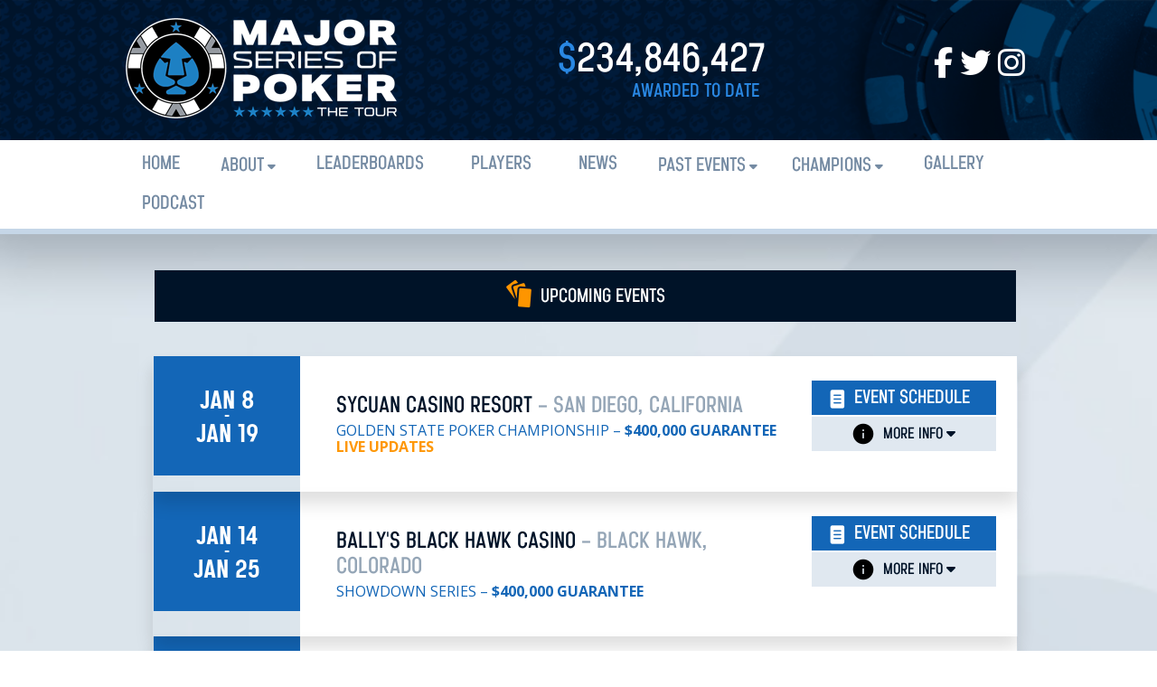

--- FILE ---
content_type: text/html; charset=utf-8
request_url: https://msptpoker.com/
body_size: 84787
content:


<!DOCTYPE html>

<html>
<head><meta charset="utf-8" /><meta name="viewport" content="width=device-width, initial-scale=1, maximum-scale=1" /><meta name="format-detection" content="telephone=no" /><title>

</title>
 <!-- Scripts and CSS -->
       


    <!-- SET: FAVICON -->
<link rel="shortcut icon" type="image/x-icon" href="/images/favicon.png">

<!-- SET: STYLESHEET -->
<link href="https://fonts.googleapis.com/css?family=Open+Sans:300,300i,400,400i,600,600i,700,700i,800,800i&amp;subset=cyrillic,cyrillic-ext,greek,greek-ext,latin-ext,vietnamese" rel="stylesheet">
<link rel="stylesheet" type="text/css" href="/2018/css/slick.css?v=2024.2.5">
<link rel="stylesheet" type="text/css" href="/2018/css/slick-theme.css">
<link rel="stylesheet" type="text/css" href="/2018/css/font-awesome.min.css">
<link rel="stylesheet" type="text/css" href="/2018/2024/fontawesome.min.css">
<link rel="stylesheet" href="https://cdnjs.cloudflare.com/ajax/libs/font-awesome/6.5.1/css/all.min.css" />
<link rel="stylesheet" type="text/css" href="/2018/css/all.min.css?v=2">
<link rel="stylesheet" type="text/css" href="/2018/css/style.css?v=09.28.2025">
<link rel="stylesheet" type="text/css" href="/2018/css/adjust.css?v=2025.03.7b">
<link rel="stylesheet" type="text/css" href="/2018/css/responsive.css?v=10.1.2025">
<link rel="stylesheet" 
href="https://cdnjs.cloudflare.com/ajax/libs/font-awesome/6.5.1/css/all.min.css">

<!-- SET: SCRIPTS -->
<!--[if lt IE 9]>
<script type="text/javascript" src="js/html5shiv.min.js"></script>
<script type="text/javascript" src="js/IE9.js"></script>
<style>
</style>
<![endif]-->
<!-- Favicon -->
<link rel="icon" type="image/png" href="/favicon-96x96.png" sizes="96x96" />
<link rel="icon" type="image/svg+xml" href="/favicon.svg" />
<link rel="shortcut icon" href="/favicon.ico" />
<link rel="apple-touch-icon" sizes="180x180" href="/apple-touch-icon.png" />
<link rel="manifest" href="/site.webmanifest" />
<!-- End Favicon -->

<meta name="theme-color" content="#ffffff">
<!-- End Favicon -->
 
<script type="text/javascript" src="https://code.jquery.com/jquery-3.5.1.js"></script>

<script type="text/javascript">

    
    $(function () {
        setNavigation();
    });

    function setNavigation() {
        var path = window.location.pathname;
        path = path.replace(/\/$/, "");
        path = decodeURIComponent(path);

        $("#nav a").each(function () {
            var href = $(this).attr('href');
            if (path.substring(0, href.length) === href) {
                $(this).closest('li').addClass('active');
            }
        });
    }

    //$(function () {
    //    var current = location.pathname;
    //    $('#nav a').each(function () {
    //        var $this = $(this);
    //        // if the current path is like this link, make it active
    //        if ($this.attr('href').indexOf(current) !== -1) {
    //            $this.closest('li').addClass('active');
    //        }
    //    })
    //})
</script>
		
	
    <!-- End Scripts and CSS -->
    
   
    <script type="text/javascript">
       

        jQuery(document).ready(function ($) {
            $("#structurelist ul").addClass('event_structure');
        });
      //  $('#structurelist').find('ul').addClass('event_structure');
    </script>
</head>
<body>
    <form name="aspnetForm" method="post" action="./" id="aspnetForm">
<div>
<input type="hidden" name="__EVENTTARGET" id="__EVENTTARGET" value="" />
<input type="hidden" name="__EVENTARGUMENT" id="__EVENTARGUMENT" value="" />
<input type="hidden" name="__VIEWSTATE" id="__VIEWSTATE" value="+oNZB/ujRQhSmw5qELi9gRnAQTxwjMHdA5olCzXalxxUyagT918Gw4pCm81cAIQnIvISs80aEdbFOOlszrDeWbH7b6vy8bvzTIOKu+WCFkvOKU0p8DSknJ97SMl+ngDASRL59Gud2sKb8gyCFmU7D6RtixZ/[base64]/7rUeMGHgWXlS0KGfPfZp+Ocd+cix2S8DAMzNUFg1h7ls+xMqXMLiEa37EesRC8roS65uJKljQGTe89Ax0V8WH3SVaMKCh+8M9NQKo5NRbQMnSh2vLujeYSixg7rtW8lYp051i/eGQJjPmAJCRxpPolGDE2WXr90z+xtDZLePPNLbFVD76sc4UHLII7wfqh427vak+bN0qhR261rLMp9W4e+dtLctSLncN7memyT4LIH/kGn/wyVYl/p7AO2djUWeYQ4040e5ZZM+DKGjNSw4ymJfP33xVypfoOxX1KsXoE+JODoEAtH+oKH3S5veBjD9cj2Hm0mAEiy5FENw4faHvJXP4SwB/xvFFK9ynUCnjSuSjtRQqlt6sG/ib5IFLDSh0nk36qBavXAmZpTdU6cR7wpR/Duxz1UaiMSbeY/IHxECGnfySmIvmAEwh0XJLAH9qQEBQBbAiAxB4d/pxts0NoodKOmHvM20CxHvSckesS7B6kAM8IPkCtvdamGirpSUelpvwG3FrZFGeP2ev85DHOU46HWjT95pQ+oAvcmQGcQcT37tdYQgkuzKaNvTJlGyrZbq/aUOKPBJgby/o5GnB/IB1HXMnb7NJVnWmGBKfvYswq8jk3Xa2Sk18q2Ex9u4EMpU6omS9UtwA40yYt/b4TCfvji8U78C+dNr4PKUQjcmoiqH6MZ/AEdC7FvdHF+dB1eQ0DqGRn1pc+7PBx886tGlLJ1HSTk8wWb0LiyL6C80tOgsW375iwlD/XrT0Nr3oaXW0iLMSbAnO6qt2Xu6/8M0PAJdKdUHe6BxttFkKN/eqOV83THfsRicexQ03tjrLg00VyB1NLeO+PIVOpL6DjQ1n6DFtXmK9sXEg6HHR5NcQPqpvgnO/O+shm2+wFzXlv72ycZdzG56RC/i6re5BQLmxefGNcxmRbURmkK/engKWLCeyQEEpjGX44sCQCSOIOhA3+AC01T6JQu3YDug/8PxPwzmnGQiYZBON4GfFmxd4uDswmMAkzAXYGs4E96li6O6hZKtlkadOndAEegX/tpkKQcUYi2kwFg3b7PiRzrUaGEyOpreWSmHiG5t7OL+b3LCPx5h8c8/mCWvU+cN5gai+LCfzsjr9eGmu6QEhhTjVpshYAWtBhV1ysFXd5Q3gmTLRM3vNzDGPJ9BjND9Congsm0kCjD78m/MckmPrtogIMg1CK5fx/nHNm+beiLCoLfxLRnnFA4Oi4o0Vl8/s9uN5L0OsrYPzNRofIlCSHHZbvb335w3gSI7uXm/HcA8R6X4J2a5GTzwiN8jbC6Rte40QDZ/hTdoQrchJEi30ZVJBvcJU6mZ69T8hcOxJ6aonp4XgUcdas6bYqy7pDIMcNhywks0YmwERvh3YtpUWjUu4YW4sv9GRZTdjmXvx8gAqw57AUm9ZJR4Z5tTUVFR4sSXrwUp4Fz4wL/Db9Dg8uz++1Z7SutU+wUTzOIwDW5gcxwYbzIDTJftrUp64VCwKmreAgYGmlQQ/dK3HcQXYWJjt9I08IyIbJoI9qU2x4/YrtHECAhi0VF8ASFkyg8YyXYyMeS4YZfPlKe/ePx1pHUyrRwzd4exRkFzyc9vfPxyKPHSNdz+GICAfYTqmUj1ltWm1Hp/I2CtYU7oomZbLjEcyeT3KrW1JDjwn6h3P3bMXH9ELN71jmTBPQ6f5+j/XWMXUVd1348QRaro69wyU9mqa3NzliMB1kEMDullAGwZ46SOrsH41qbzpSqJHhmeIhnF4nWvqeBbKjnHABw6S/DevNSSR9F5yenP9wOTYHCVcdHL+9wIurAjfPAjBm1Zsr2oCb/h4CZHtTjmhToe0W/AQ2b19Bn6I3EqDY3RiLsmkq7yxCa0mXxtGCxRUGvl+Z+kHvVL7h3VE8QMgC5LAKTSh2eF/JMxALdOOokWMO9DA4s4u0IqHQ0p+SHoN7Mvih0jgaKwcUtLjMFIl9uA1e/r08pfBp3MOIXabCEcE2Lv8z+tYh0Gr3xTBKFkYr+YsWQKCI4XZCmb3wdK0v/eNcT16eOq7oDGDUvIXSCpDWCjCECQfC3+ezERQwSAIlXipzE34CPoWbnbGEkHQGyocPEtIwJmVjaOl87iSDVSVw2UYHGo2xuG1TJd5lSF4NYPVihSZ+gdi3WahjJ95N4wz4WxzkA9W4k1MPJxzDjwYnSDE4OnVR98K0GXfuOc9JYhdkH/JJ97VeCbHXhLs+1OjirObSZhw3NflKNrW76bC8l12wzcvUfa6GAhaCtfBJRawytOel5oFJ8Mf3yGfcOh/iTsG1lL19te51S5YPmhuhAZ+T7cb7DUrZ3LJf3i8BFkGR20TR+Ewm9wBnnkepxDWlaKKNNbdHGL7TNhHQp6lWkkooNKhABW4+pfGX7D4K4C1PoNDuqcp8hVSpgonaB+pGiqC7eN7lalvNZpgOr4UhG1M1NAgv8if7KrgQYAXna18+w5VUcJ3iinvGcCJ0StVxAG/JecrWLhfbcNTw7jwaCaKBrNBb6HXOVRSWIxiHhEUm2da5LVLilToUfJET0EweVQPVNr9gl76CHtD5/p9lScUROOmV8UxH2PPzHLepDMwRK6HPnhaseTj2hOMrHx1nJl2IIxU/8lfB2xpxwnYO749mGGngU533QI58Yefh/r60HtWkPDMs+iLR9k7cx02Mvqn3uaKuL9URvhMNg2Q15oRQddV/PI/+QGP5DbxXGc9oC7b5lfDCfr+LgXksSrqht6l0N2t17GoNKFoOBEpojAcKmcDiLA4RV4VgYwj0jSj7kLPbB8lmJrB/7eqkPRL92GIHNZfLWdBXTm56zuy/0SvrjiwEseDvI5mhLZ4/dLLHXRGkYC/ExyHqxZuE7fbblKGWO3Dpo51wZxECPbeJ7WHHR+f7Jtw2RP12PAqwDZJ+VsaJDTvAF0F37yumczOm8gcdcKJFueDrCL6OVI7QyxEvKL4lnsPeNl7dbabQXLGQXO8iGGS+zjvZ2hVM8rbRCHKeGu/v6K50iRg9rf6nLgG57rGunTiA8wVGUDIfAuMhD3SFupySdeLp0cQzTvzPpQ1A79UT3i/rU1pIRc4HDsvo0oh/sC2gYmuz6xmDrr5b8JDz2wsrfVfJhBFuz7hLbQ62uSEQxfUVP1zdO5BiUeGbv/ZYPQPWtc/r04cPNIRrWIcTdvL4XpK0RG15CSEqeG+rL5gObY1Zva6PrcB9Mu9jgDLrgj/[base64]/z5TgdfwIT3uP4AbIbjFUj9sMrruAWLQjtrzAqzuteVz7Iw39s9LdKyN5j+4Z89tyMCqfzkYI5miBBudgrcyc9Snd0GCe+TVtszfB2ppcFOjBgjI/pK5YOKyKFcXyg20aJMQg7X2H3nzLOiVo4bh8Ow30xsF8vl5E0Obu0Xs0Z85CSQC8u/86NJQM0t4MwNHU33/AfPo0XSr1Ju/vt7g/3nDQiGhHMFrfxK6MgulP23tpkz0FbnXIVPgPnP6GkKO7pEO/E46tGWVjxnT9nMv1Be3spm9fnif6hZAD181OX+4Cxg8YxxTBgK5HUbiXRf4/SuoEwFkkFAYRKuAdyKsQC7PW7ijzevItJm1Rz7uiSFAjSOCAV68fv3dfV6BXOHxjchN9e8DQu4ZDbK9s/MA6nI0q+UudizkL/wzvgO4L+dV/PZec7ZBRq3H/H0U6I+deQqnrg785xRvu9UnEIMxONQVKc1LgwoDjzNN58a76XJhK2NS+uRS7P1szxCinFiy3QEy12vYH3VzKxzOBGKDVeYFjUMqr2R0N/cx9GqSUHjjDz7zWiKbAiRO2c7ZVgo6K56am0yhUb2THNmBHik4vghsqUK9q4laBaukUEhYKo0b+fslyZDmY1JEpo4Z9J0eeNblT06ulob1WbVCN1pTGRguGMAiZOK/tlkZeESjVlr4YrqWN1pawKjM3Q/XHhROo2pKyN5hKFTSHK58wibjZzJWGWPcDtGgspvEVqAW1fTfCK17Y4RpCR5Hh1OmxMEuEGtW+PyEygiat/S8+bNRmnEKLMzdzK/6idXCNLIXAV/F8P/xObCyzh6hjuVQCy2veBZzT1wGCbFMyGqTls537bntrTU40mNTDiURy3b9NRtJBjCm/5/8G0a/JolToEBAvMbH0NoPjjYn7lKCpTNe/jxoCg3r9xMebxviLEVSx/+mrdXDWRVrP94B+LpOHE4Es0Eg299woXSVNBpZjt5gNWq9/VJSb4YBxpvrYNAXKV/[base64]/75E8RVSokBJgSHLoeF0lE6qgj3fDjzTiQQqc0kirmtfjhQHdZ/cMmOgbnXlCptcIxTRhl75FZl5uCfjrpuHbRXna62bHqLoVYbHvJTIlu5LxrncSrmIY2qIj5jgb8DLOoDWqoaID0lC3T/4knHdoBsUO5T5Z5Tzk8BV1EK30wuN7p16US7DXCWbg8HpSMopI7PfayDEIdH2pzdMVBhEjHhAD4hau81Dqoc9ZBu674qPsX4rMQyxS+cGycuMsU7KduQ/a5B1izK5f81OOATrKEr0TW5nk3E/nZYOGAz6Eebuvye0cOI47uAo32xmzh2iUJP4KBBB/BQvoskJUyw2z1yuCEyYWIYNH0w6upZj0uC6+Rt2qmRiX6kY9whL3olAH9Bgo1ffn3PMBXzsCZRRL/65tL/eo6NRZ9rCqURIDwFGAqIm522MydCGOvEN9fo7XJNODs7mgMJvfkkfVrRCz/hJpA4Q85zRvrMT7yJQlwqsKRSdJcQ2gwgrcByKCI0yDqGM4viN8iJhzAUS6RU7k/tlCThs0Au76mDKfKp0UOu4HFLghXRaIHNMgeFDkqxNnhvmlxMF6IcYGBtskUG3aO6J8Ev85MFEE9j3D8JlN1nUAgTt6Ym/vpGiZS+dUy+nxi5/sGXYNNAWxsES5JEmBgi6YucXe34THq/TDxXoAMX3qxAwI92/Nnp/cjg4HCBe85Oo9qRghqoQmcKoeu+QEKmAfyqNsy97S5eWEwXd7FgnkIauL9GbvNJ7aEXBcrTWbJTJasLGdglZq5BeWq0SRyOPqjh3v2vmMiDY2X7Wi/DTwJRyyB4/CzQaqf40rAF1jbpBMb5aOeHqLihWwL2yEc0s/fhpggPEBP9vB73quK6/FCHM178XjGKEmnuM/xXrLZT3eKnKNP3ICD8crNpUpc8QcrQUqwBWOoBKFhLxQQNZ3Iqq3s4FUaup2gt5+cukbUj8qlDyhTuIsGaVAbZ2ZDS/vDQdCr50/[base64]/7mqp079Ys16RE0a0RRYlfjwXQC7ek9QyHqo3qMdcugV7w2plOv91D5c9440XyCJ2gwgiXT6kEX3iuWL/OwJ20qdRe5pkW76dPw3oOvsCm7fMY1RznCUyq7WqMFabvJeM+GGeO+cMyWjyQ43SJAfgLYnhaZZQ0usPMiUOEVFU02Y/Y199VRZSavgYDFv4qHwUAfuQz49Yx1U3/xhkNLxuVe+ZGqFcbZp2I9DLFQ3kSuwim0GtmFR7shzw0E+ybIK0lQQgPfv0wNtu4GXaCRzMpN9U8HUWyvNpHKGjcM+70RhASxa1ja25OrOIpLL+M5ePchyXE8fKKpEF0V9u2ofhnObD4PmQLAYKB5mzQ+8OOpvB8facIeFq+otREdDjIx/U7bZEpBcU/GLoXj9bEk5mWkIXCJqZ+SLwTizk6YL9Moi3km0PvkOYAV1i13qFl87nQG2WRvusTjfx7esQ2KI6tAkIAzsZJbA+NFIXi3rpuDk2i2Evf3ZkOAXTOpwLuVRgsrpxhvG96uWkAcpOWAFclX1vp4+MIh6e+/5u2KRHhA/TDAWXU8uB55i+s6QUM3FyP5ZjLEoUDFvPuOfxXdKInGbWNbTogIt1uSs1XP4KVWqnM9ozqw/0H5IxYyIINyGCsAvpJDBJqKeUJnVyGXUsD89wJSMDXi7xZrqz/GTcBdo2+S57diEyI42oZ9Ys9itRTHP22+9AR6s2k30oU2lHnQaLTEu0N6zG7llmZJfKFK1oV04H6OfJJ0YGMAQydO1irEqe8TIaBVxk5qf+ZsMlCHCg78v8QnBZ3D7BsZYynEQPJVG/+XS817T5oQ/tqnod6/eyI7aFkFZciV5ojmPC1U3Blnl/[base64]/a4ENcfB1PLmDYBgzQJEX3FGo63eoGMLxF46Xj9brPrVG7Ds/V8P0OLRa6DytNFddjkDhOUZGY2/VUJ2VN4oJYF6q/tDuOJxk5lccyv9tv5LUM+5hH22zJJAHYGA6B9w00rBHFve71PhcxKku252cER9u/i2YS1zBF7HvXtppQSFt2dqP/[base64]/bdjvtdSWe8TMM5erPZFDd3fSgb+aZMsUFJ3muYB16J0zWc+mQjiaQ+qOaJ5ed3Y0+TLH7JpeB4A6hM7+TKmUpjdRIjU3even2EigIQnSiQOT9hT6/sfcYxAviX1FWbTLP/2r2o0hBLnn2CtdmASadxHCLleUFAos9Z/97bBx3MAlIW/xv34H2ToDlDXqdOqKPRdNwDRjjcABKSCdHKdfShMnh1IhTsAzNpaKD3/fENo0IpZfxJMc8RqtAHim6yIFKvbB5HdGZBzwIzS+NY1Evt5M60lNd5/y2r9c2fMrjVwn44Iz3gUkESCROLwCkGSj3d6I2COexyUTepLIawWL5COoBSemPQV4bkIr3rDFs0VJ29zkyVQqio21h57ENdjWQJZ/4fAvOsJopSd48BHqxeSJ3h72knsQ4tunOvasLZIckGiBsYsG0NfC8JewoNQr4fKy0ZGmbdKvkfp1hJ3VwOl6x2IYcgtNtjy2xfRtCC1+qyfN5ki89823/VGoEQR8cd03Mm7Eg7EwljcheBc++jgrCTqdiqyfI2qgz7yFYpo8JPFCmAfLH48kC1XjoYamP/EF2uC7vC1SP8jhr01CyjkdOqTUW/5cxqSci3L4pqXkdRjjPKWQ+Yzm/dQtRtmEoApNNStoGS2R3DbEHXmrOdoLtemGBGxDaTo7wnXmEGMMfZRyA+bGzvEtVDxadQ1+ZJM1vtLOooJI3OYNG9HgJzhjHyJfzAnvpUMAgswxjZFHAMiDHts+9y8/7j99p3Cyy/YytCjbH7PfHi+1dw2qU5zubM4s60KjWVR/[base64]/crpMXqjtT1bkAMr5C4qxVccJP+rYIFp/mN24XXoQQXEW41WlU3qkkGHJrvP3pjnQd+sme77tkIuhr8eKtFqswtm7m9Y0phBXekz5RZk0/eLR9yxF6BAMRi4cligzVFwQ5MyWvF+PRqSUj7tmhQcGNrgf+733UyPRW0zix3iiJE3Mmyys9ZOJ0OvdxhPH6UzXTmQ8TEgvLByEExPYVuGTZ6MdFY3kJb7dD72zU1rP5/pJ909MhHgCBH/6Pf4N8xAQANspHWItsq8O41Po0AEJ5ZDOOy8BTQjiSLsPwPwGXinBVpejkWqp1i0oKf+4AqAwCHxpx6JIFRyH24gPlW2TbFGzSDEVYR8UYqnl2UEvZD218HTInoxzSn/nD1RntVk+tT7P91Qn5nocIgaQedW8//0khKl6kDI6n/fOUjl28MvaU9LMFLWDC28+TE+fnB2doaiG4XlZaH383IYbL743RVP3k3cvZXRMOYky1z6WEPAgYKzpBhEznBPthoIMKayNZRf7msVlWlzuoYEHwB6zjyhQtUfcEy8Tig134vQzv0im5rn5LqTvckbMI8nnVn0g/9Z5F8KQGK8mvvQPJ+kJfb2yF3lwU/H1OBgNwl7J2cF7CsIAXKYuUP8+9XF4jOFqRQrKLcwm21WaTfKmyZXjP+mErsXv4FGkXn1+o4TQGD33VcCY/JhOrpnnhxb0Lgu4j9+EHVvAQZQREDsGhfrURwpW2wMjrySpn+ZHhx3QG+jeIPS+NFY1+SJXx1Tv0fAcl7faEHSUZtgDDjN2wUgE0IQGdBCZ9AhvfCvLj+JvY6dfys9iCTPtEOrvuFNFLGqCST70iW/2vHM1p/bpPy815lMAl+p5S+1hXs2IRAseAv/wwQj1u5LarO4nQ8DqsciaHASUr0LKuN83cW5u2/Y68GqLu6utdsVk3oeZfShfb+D8q7W+TE9/GKpxO+oJIBspNdgDdw8l3zQwn71E0FF+FTwdTEPNPeLWerWh13W+T2oa8QP+LXd2Y1D20ppZue5KIcMDZWPe70LgPOurKQKF0e7QvUd7G/hdfQ2H7ctrK6428MnubLMeaK1T2K1hzBkt7+6KkuaxdMtZfV8sOP5W7IwNiwsLPt7VPUASbMIurGpi86zt3JzodsuwN5vTwa4om7kuFTGJVFiCdN4d7JhUqXRB2inUqiB3fUN68x2MafQqifgbBpbYXNMIojuw6pPEkLWOXxEQ9Yr8dr9rI8vMlh/[base64]/tYr0ZIhgKeYI209U51SnFdbo+75Jja9GfKMB1Q5RmAWzPCuWwFgIvmx+G3gHeZ0k63uOwpfhIGpiDY8zSpuM1YT1j7lFHhkV0vd9ML0OlAMM8tqstHin+pea++uYE8aZho2JXbKgQRlzWyC5JgtAWgk0l1g+vyz3WYIaf9nguaUQ/+BD48vGCAizO2vrljD+uhW20ljcTSbCZJmbUQB3FdeffxDui/PhectpMOd0bceRinhMjIRJjWy98VuBT7U7oiDMch/lSZ0peK01zqLVzoYxC088G99L1fr/HlOZb+WBLzJdTVm8ZOh8bmYbEYriiqvUr03Vr7bt7uO/qKS7ygPJKhDu/ahR6o86ufwP0gbg8xM3aqr4nMnuLCbkhOHmkbrD03tqaIotFu9ery4E4/EvTRAxbvQW15foMBud0u0OT8MFFwKjvHC7TlfJ55dTQoeLTg7QE0pb6ogaVA2zzjcLvH0bkbJNcEAkvBbnSCbAx4JB1qFeM6uMP9fqB5hgraB+GEhExd4hfAIsezEnXsfKNcMksmCQ+4/3Wzfv3BV59lylD63Ya1X79gnZWTOpykRzZt6o6SbN9wT+qnk6XZoPcRkFbkToxdpZ7T+lLLo6KrZEQDh+evWMPTfmmG9EXK89kYkpP/ff51EXpw8GZfTty4GP/ea4BIwxWuhSgSGuAs4gAxnc+lww+/nvFdzd3iU2KKSiu9JyrpUnPnDn2DHYrNh8jvLDJP0kvXuPW1FxvR8Frsc9s2jp+XqDI0d/zVNW6UdfvhHf+NTN/U8Ddll+FzhTAfrad9C+LUwy7SId7w72cy/f6u2d69PbLNj0WplMaN6eY+6J9h5OMMPSGmNbrQ/Av8DgZFiD3q7pqIUOk8YLbAVH9DmTQAooRMi5Ou2I8OAmMtwUT0//T2+Y6/w4QXgxji6RM59WSgR2UyH+iDG9U5FneoeHkoIC90DS8OZXcRMXjqZJgH/CYcXlnbiovbHbhtYL389Oo4cFCwxc/6+NNPEt/Fr6kPIrf+cB3XFvxUIAUV7WmHkLreVDisnyOyBgu/6sfkBIhaTPCE7ukafI63NUBmjQcz015IUM0S0Hmd/[base64]/TP/d+ZzZfxNFNbR8Z4kWQO5EEasc3z0uWWMAwototH/pm5zE8dYzWETCBXNlGPVsEt+Amsvx1yFXKcK1yVOkA2jBN5L/d+RMH+un6bX8h5YbgdEANxr6+Iy8rzu7mYPCop8WCOsWRmzeZLV6PaYT0TvDPN3dTLq5V63nf5gyBU6my0yhJuyOelnIXCLoCUpmQAUu6giZAx+EczRanKm7rKm1bY/iz12su9x9HifK93RcROlOVbT9+5g4xWsZXrit2l7IW2wTcWeffK+BZYB0bwCtFZSu0q3jtHWKnEtRjLZleZyXdHpgruOIBM65mNvCj0/HfIdsjf2UDnCHQvhuz3L+922myOhRSmag/ocGZDC5/6ThWzUMxSwQLkk0gGAIXpVbsD++V3wSNVr7nS/n0U7kA6kJMzfgqCQy1BwVlw3JF+C5IVIHPg3l6zqPejYyk24anLxovdujJBKiRqyuVJkVqR6+xRIoi4X1AfJ/gEmqcrXuarRdoZplq7oOrHy0THdRb4ShO3Jf9v/0l//7qKcu0kpV/dLfg4OvKAxID/Z6WtRf+ALmGTn68MoAhx05Yi5nZY4sdqXiHZVTHrkGwLKLGNHLoEfKMAPguFQBZyhqxR4FJv9rPxdUjuX4EMaMY96B1N3Ku29En6pSB4XD49QauoZOKRAD2JpROk/YHX22J7ecfSqNQGGk2nUDdMCe8PHwzd9eKgPGNCB1Ufvu9cfbnCNkjiCFuJSObH8XDbrtK4AnUE/gum/++cy/qOXXRPE8T5jgPoQZouGdKGMeEyoOesncoagslY1pMFkztY9qNatJAI59sLVfqac9t+a5dLJUL1SCKcOGrN2PY90nqsvb0ukeIQ0U+n5+oGJohu4q/X0S8k6SLEoS12gSAsdPEjXLS8c+9t+f5iTewr0LqAnTjFnln/1bSz0aSu916Lr5gq30CkPdhAgdokgS1GuWZh6TVeonw535ChDTpyIinI3ghhIR2/[base64]/HeIOuajrBm+47Uki2iQf6OyZnCp5yUgXt/6P2DOOMNtq0t6O/Hf9ajJopqy01WUdwqCqKDLDNjljUt3jGI3/gG+7NJKAiRlVYKxJo5/zQHfadTD3XHV8cX95b1vafpj4Du3tT/f8bbJ4GiN2EWMqt+Cfw0a2JUsJKH6PHRpBWdlci+R+epuqKd4UDRPo8Cn3gNxYT8PSnsgvvMdD0LhUyj6wUvV8uAn7SIsLh/[base64]/O4jm3D/BgCwZRetPKZZKWAbMjH7hMk0Xj/S4vQk/speJeeqmaP+OJMAP1mCrJEZcop4KpqdyqmCP2Jh5jMtozEzVc3B3/ebA/7ARNjG83XRhJO9DMhMPRsxnCY4S6ok+wmX0Imr4xZnlGLEApqW6uZlwQBbGEW4YjjpHi1zGJlsnYSr96YAG0VL3qCaO6Z13JRkOxCA7R2o75A==" />
</div>

<script type="text/javascript">
//<![CDATA[
var theForm = document.forms['aspnetForm'];
if (!theForm) {
    theForm = document.aspnetForm;
}
function __doPostBack(eventTarget, eventArgument) {
    if (!theForm.onsubmit || (theForm.onsubmit() != false)) {
        theForm.__EVENTTARGET.value = eventTarget;
        theForm.__EVENTARGUMENT.value = eventArgument;
        theForm.submit();
    }
}
//]]>
</script>


<script src="/WebResource.axd?d=pynGkmcFUV13He1Qd6_TZHqp20pLClN4Cs3iIaCqDhS4dbc298T7Mw8_36gmMpn-ycFX06j29TLY-WUxKnz3qA2&amp;t=638901356248157332" type="text/javascript"></script>


<script src="/ScriptResource.axd?d=D9drwtSJ4hBA6O8UhT6CQm5aw2qs7hE0ydu1aUVaNNQy9LVQStJpDTZsxOlHnKg-GWsweit_Warm-RFNnrrr1SUhYzHjGhNG7ncm19Ga-xT20siEOZ5Y5OBZyvWpcUlQcI7uu1hrAEy107gfnAKnk-vhol9ICXqhje91O_2HRus1&amp;t=5c0e0825" type="text/javascript"></script>
<script type="text/javascript">
//<![CDATA[
if (typeof(Sys) === 'undefined') throw new Error('ASP.NET Ajax client-side framework failed to load.');
//]]>
</script>

<script src="/ScriptResource.axd?d=JnUc-DEDOM5KzzVKtsL1tQwCcigfjYbQVSogQwgFkaNTM-xfhGVkF_vwcrrqUrv8m6ocAMMXzmviLeZ57CjE49gZnWcUhwR5nCiBHrYf8c4-0TcjbRXryRAaSXSzzUV9cDrVeGRdJsR686K3VKFKrPKhurxrVGgJF_OJy73Kf2yq3JubgAvsj2vNVb2R6LzF0&amp;t=5c0e0825" type="text/javascript"></script>
<div>

	<input type="hidden" name="__VIEWSTATEGENERATOR" id="__VIEWSTATEGENERATOR" value="CA0B0334" />
</div>
          <script type="text/javascript">
//<![CDATA[
Sys.WebForms.PageRequestManager._initialize('ctl00$ScriptManager1', 'aspnetForm', [], [], [], 90, 'ctl00');
//]]>
</script>

<!-- wrapper starts -->
<div class="wrapper">
    
    
 
    
<script type="text/javascript">
    var $c = jQuery.noConflict();
    $c(document).ready( function() {

        $c(function () {
        GetRecords();
    });
    var time = 480
    
    setInterval( function() {
        
        time--;
        
        $c('#cashcounter').html(time);
        
        if (time === 0) {
            GetRecords();
          
            //$("#countrefresh").animate({
            //    backgroundColor: "#fff",
            //    color: "#000",
               
            //}, 1000);
          
            time = 480
            GetRecords();
        }
        else
        {
            $c("#award_date").animate({
                backgroundColor: "#0f0e0e",
                color: "#fff",
                // width: 240
            }, 1000);
           
        }
        
    }, 1000 );
    
    });


    function GetRecords() {
        //pageIndex++;
       // if (pageIndex == 1 || pageIndex <= pageCount) {
          //  $("#loader").show();
        $c.ajax({
                type: "POST",
                url: '/services/MSPTService.asmx/GetMSPTTotalCashAwarded',
                // data: '{pageIndex: ' + pageIndex + ',eventType:1}',
                contentType: "application/json; charset=utf-8",
                dataType: 'json',
                success: OnSuccess,
                failure: function (response) {
                    alert(response.responseText);
                },
                error: function (response) {
                    alert(response.responseText);
                }
            });
        }
    //}
    function OnSuccess(response) {
        var xmlDoc = $c.parseXML(response.d);
        var xml = $(xmlDoc);
       
        var images = xml.find("MSPTTotalCash");
        
        var j = 0;
        images.each(function () {
            var image = $c(this);
                   
            $c('#countertext').text(image.find("MsptCash").text());

        });
       
     }
</script>
  <header>
    <div class="container">
     <div class="header_in clearfix">

        <div class="logo">
         <a href="/">
          <figure>
           <img src="/images/mspt_logo.png" width="300"  alt="logo">   
          </figure>   
         </a>
        </div>
         <div class="mainheader-right">
         <div class="header_mid clearfix"><div class="award_date">
            <h3><span>$</span><span id="countertext"></span></h3> 
             <span class="awarded-text">Awarded to date</span>
           </div></div>
        <div class="header_right clearfix">
      

           <ul class="header_social">
            <li>
              <a href="https://www.facebook.com/msptpoker/" target="_blank">
               <i class="fab fa-facebook-f" aria-hidden="true"></i>  
              </a>&nbsp;&nbsp;
            </li>
            <li>
              <a href="https://twitter.com/MSPTPoker" target="_blank">
               <i class="fab fa-twitter" aria-hidden="true"></i>  
              </a>&nbsp;&nbsp;
            </li>
          
            <li>
              <a href="https://www.instagram.com/msptpoker" target="_blank">
               <i class="fab fa-instagram" aria-hidden="true"></i>  
              </a>
            </li>
          
           </ul>
        </div>
             </div>
     </div>  
    </div> 
  </header>	
  <div class="humber_menu">
   <a>
    <span></span>
    <span></span>
    <span></span>
  </a>
  </div>   
 
<!-- Navigation starts -->    
  <nav>
    <div class="container">
      <div class="nav_in">
       
           <ul id="nav"><li ID="Home" class="icon_nav"><a href="/">Home</a></li><li ID="About" class="parent"><a href="#">About</a><ul class="drop_down"><li ID="About" class="icon_nav"><a href="/pages/About.aspx">About the MSPT</a></li><li ID="Payout Schedule" class="icon_nav"><a href="/pages/Payout_Schedule.aspx">Payout Schedule</a></li><li ID="Registration &amp; Release" class="icon_nav"><a href="/pages/choppolicy.aspx">Chop Policy &amp; Procedures</a></li><li ID="POY" class="icon_nav"><a href="/pages/POY.aspx">POY</a></li><li ID="Gold Cards" class="icon_nav"><a href="/pages/goldcards.aspx">Gold Cards</a></li><li ID="Awards" class="icon_nav"><a href="/pages/awards.aspx">Awards</a></li><li ID="World Ranking" class="icon_nav"><a href="/pages/worldranking.aspx">World Ranking</a></li></ul></li><li ID="Stats" class="icon_nav"><a href="/statistics/Default.aspx">Leaderboards</a></li><li ID="Players" class="icon_nav"><a href="/players/Default.aspx">Players</a></li><li ID="Magazine" class="icon_nav"><a href="/pages/Magazine.aspx">News</a></li><li ID="PastEvents" class="parent"><a href="#">Past Events</a><ul class="drop_down"><li ID="Main Events" class="icon_nav"><a href="/pastevents/">Main Events</a></li><li ID="Major Events" class="icon_nav"><a href="/pastevents/?evtype=1&amp;ism=1">Major Events</a></li><li ID="Regional Events" class="icon_nav"><a href="/pastevents/?evtype=3">Regional Events</a></li><li ID="Senior Events" class="icon_nav"><a href="/pastevents/?evtype=4">Senior Events</a></li></ul></li><li ID="MSPT Champions" class="parent"><a href="#">Champions</a><ul class="drop_down"><li ID="MSPT Champions" class="icon_nav"><a href="/msptchampions">Main Event</a></li><li ID="POY" class="icon_nav"><a href="/poy/">Player of the Year</a></li><li ID="MSPT Hall of Fame" class="icon_nav"><a href="/hof/">Hall of Fame</a></li></ul></li><li ID="Gallery" class="icon_nav"><a href="https://gallery.msptpoker.com">Gallery</a></li><li ID="PODCAST" class="icon_nav"><a href="https://youtube.com/playlist?list=PLGfKPmviroRscdvfhJsd7e3sl2D0vMAng&amp;si=eowuG2AlaIR8UN-w">PODCAST</a></li></ul>
                   
       
      </div>
    </div>
  </nav>
		
	
    <div>
        
    <!--Content Main starts -->
 <div class="content_main">
  <div class="container">   
    <div class="content_in">
      <div class="event_list">
  <ul class="clearfix">
    <li>
      <img src="/images/upcoming_event.png" width="28" height="32" alt="upcoming">
      <a class="text-uppercase" href="#">UPCOMING EVENTS </a>  
    </li>
  
  </ul>
</div> 
      <div id="ctl00_ContentPlaceHolder1_divSeason7"> 
           
      <div class="event_schedule">
        <ul class="clearfix">
          <li class="date">
           <div class="date_in">
            <span>Jan 8</span><span class="xdash">-</span>   
            <span>Jan 19</span> 
               <div class="HideGold">&nbsp;</div>
           </div>
          </li>
          <li class="schedule_event clearfix Regular">
             <div class="schedule_cnt">
                 <span class="HideGold"><img src="/images/mspt-major.png" style="max-height:30px;" /></span>
               <h4>Sycuan Casino Resort <span class="Regular" ><span class="dash">– </span>San Diego, California</span></h4>
              <h6>Golden State Poker Championship <span class="dash">– </span><strong>$400,000 Guarantee&nbsp; <span id="liveupdate"><strong><a 'style='text-decoration:none; color:#fe9500; font-weight:700;' href ='/Pages/LiveReport.aspx?eventID=669&dayID=733'><span class ='live-blink'>Live Updates</span></a></strong></span></strong></h6>
                
             </div> 
             <ul class="event_cnt">
              <li>
               <img src="/images/event_icon.png" width="17" height="21" alt="event_icon">
               <a href="/showpdf.aspx?eventID=669">EVENT SCHEDULE</a>
              </li>
              <li class="m_info">
               <img src="/images/more_info_icon1.png" width="24" height="24" alt="more_info">
               <img src="/images/more_info_icon.png" width="24" height="24" alt="more_info" class="hover_icon">
               <a>MORE INFO
                <i class="fa fa-caret-down" aria-hidden="true"></i>
                <i class="fa fa-caret-up down_up" aria-hidden="true"></i>
                </a>
              </li>
             </ul>
          </li>
        </ul>
        <div class="event_main">
          <div class="event_structure" id="structurelist">
           
              <ul>
	<li><a href="https://msptpoker.com/Magazine/book-today-for-the-golden-state~1502.aspx">Lodging</a></li>
	<li>$3,500 MSPT Championship Seat ADDED to Main Event 1st Place</li>
</ul>

          </div>
          <div class="old_event">
            <span>21</span>  
            <a href="#">OR OLDER EVENT</a>
          </div>
         <div class="clear"></div>
        </div>
      </div>
                            
      <div class="event_schedule">
        <ul class="clearfix">
          <li class="date">
           <div class="date_in">
            <span>Jan 14</span><span class="xdash">-</span>   
            <span>Jan 25</span> 
               <div class="HideGold">&nbsp;</div>
           </div>
          </li>
          <li class="schedule_event clearfix Regular">
             <div class="schedule_cnt">
                 <span class="HideGold"><img src="/images/mspt-major.png" style="max-height:30px;" /></span>
               <h4>Bally's Black Hawk Casino <span class="Regular" ><span class="dash">– </span>Black Hawk, Colorado</span></h4>
              <h6>Showdown Series <span class="dash">– </span><strong>$400,000 Guarantee&nbsp; <span id="liveupdate"><strong></strong></span></strong></h6>
                
             </div> 
             <ul class="event_cnt">
              <li>
               <img src="/images/event_icon.png" width="17" height="21" alt="event_icon">
               <a href="/showpdf.aspx?eventID=680">EVENT SCHEDULE</a>
              </li>
              <li class="m_info">
               <img src="/images/more_info_icon1.png" width="24" height="24" alt="more_info">
               <img src="/images/more_info_icon.png" width="24" height="24" alt="more_info" class="hover_icon">
               <a>MORE INFO
                <i class="fa fa-caret-down" aria-hidden="true"></i>
                <i class="fa fa-caret-up down_up" aria-hidden="true"></i>
                </a>
              </li>
             </ul>
          </li>
        </ul>
        <div class="event_main">
          <div class="event_structure" id="structurelist">
           
              
          </div>
          <div class="old_event">
            <span>21</span>  
            <a href="#">OR OLDER EVENT</a>
          </div>
         <div class="clear"></div>
        </div>
      </div>
                            
      <div class="event_schedule">
        <ul class="clearfix">
          <li class="date">
           <div class="date_in">
            <span>Jan 24</span><span class="xdash">-</span>   
            <span>Feb 1</span> 
               <div class="Showgold section-space">&nbsp;</div>
           </div>
          </li>
          <li class="schedule_event clearfix Major">
             <div class="schedule_cnt">
                 <span class="Showgold"><img src="/images/mspt-major.png" style="max-height:30px;" /></span>
               <h4>Talking Stick Resort <span class="majorgold" ><span class="dash">– </span>Scottsdale, Arizona</span></h4>
              <h6>Diamond Poker Championship <span class="dash">– </span><strong>$1,000,000 Guarantee&nbsp; <span id="liveupdate"><strong></strong></span></strong></h6>
                
             </div> 
             <ul class="event_cnt">
              <li>
               <img src="/images/event_icon.png" width="17" height="21" alt="event_icon">
               <a href="/showpdf.aspx?eventID=492">EVENT SCHEDULE</a>
              </li>
              <li class="m_info">
               <img src="/images/more_info_icon1.png" width="24" height="24" alt="more_info">
               <img src="/images/more_info_icon.png" width="24" height="24" alt="more_info" class="hover_icon">
               <a>MORE INFO
                <i class="fa fa-caret-down" aria-hidden="true"></i>
                <i class="fa fa-caret-up down_up" aria-hidden="true"></i>
                </a>
              </li>
             </ul>
          </li>
        </ul>
        <div class="event_main">
          <div class="event_structure" id="structurelist">
           
              <ul>
	<li><a href="https://msptpoker.com/Magazine/book-now-for-the-diamond-poker~1503.aspx">Lodging</a></li>
	<li>$3,500 MSPT Championship Seat ADDED to Main Event 1st Place</li>
	<br />
	<br />
	<br />
	
</ul>

          </div>
          <div class="old_event">
            <span>21</span>  
            <a href="#">OR OLDER EVENT</a>
          </div>
         <div class="clear"></div>
        </div>
      </div>
                            
      <div class="event_schedule">
        <ul class="clearfix">
          <li class="date">
           <div class="date_in">
            <span>Feb 4</span><span class="xdash">-</span>   
            <span>Feb 7</span> 
               <div class="HideGold">&nbsp;</div>
           </div>
          </li>
          <li class="schedule_event clearfix Regular">
             <div class="schedule_cnt">
                 <span class="HideGold"><img src="/images/mspt-major.png" style="max-height:30px;" /></span>
               <h4>The Venetian <span class="Regular" ><span class="dash">– </span>Las Vegas, Nevada</span></h4>
              <h6>$1,600 Poker Bowl X <span class="dash">– </span><strong>$1,000,000 Guarantee&nbsp; <span id="liveupdate"><strong></strong></span></strong></h6>
                
             </div> 
             <ul class="event_cnt">
              <li>
               <img src="/images/event_icon.png" width="17" height="21" alt="event_icon">
               <a href="/showpdf.aspx?eventID=519">EVENT SCHEDULE</a>
              </li>
              <li class="m_info">
               <img src="/images/more_info_icon1.png" width="24" height="24" alt="more_info">
               <img src="/images/more_info_icon.png" width="24" height="24" alt="more_info" class="hover_icon">
               <a>MORE INFO
                <i class="fa fa-caret-down" aria-hidden="true"></i>
                <i class="fa fa-caret-up down_up" aria-hidden="true"></i>
                </a>
              </li>
             </ul>
          </li>
        </ul>
        <div class="event_main">
          <div class="event_structure" id="structurelist">
           
              <ul>
	<li><a href="https://www.venetianlasvegas.com/resort/casino/poker/suite-rates.html">Lodging</a></li>
	<li>$3,500 MSPT Championship Seat ADDED to Main Event 1st Place</li>
</ul>

          </div>
          <div class="old_event">
            <span>21</span>  
            <a href="#">OR OLDER EVENT</a>
          </div>
         <div class="clear"></div>
        </div>
      </div>
                            
      <div class="event_schedule">
        <ul class="clearfix">
          <li class="date">
           <div class="date_in">
            <span>Feb 10</span><span class="xdash">-</span>   
            <span>Feb 16</span> 
               <div class="HideGold">&nbsp;</div>
           </div>
          </li>
          <li class="schedule_event clearfix Regular">
             <div class="schedule_cnt">
                 <span class="HideGold"><img src="/images/mspt-major.png" style="max-height:30px;" /></span>
               <h4>JACK Cleveland Casino <span class="Regular" ><span class="dash">– </span>Cleveland, Ohio</span></h4>
              <h6>Ohio Poker State Championship <span class="dash">– </span><strong>$750,000 Guarantee&nbsp; <span id="liveupdate"><strong></strong></span></strong></h6>
                
             </div> 
             <ul class="event_cnt">
              <li>
               <img src="/images/event_icon.png" width="17" height="21" alt="event_icon">
               <a href="/showpdf.aspx?eventID=623">EVENT SCHEDULE</a>
              </li>
              <li class="m_info">
               <img src="/images/more_info_icon1.png" width="24" height="24" alt="more_info">
               <img src="/images/more_info_icon.png" width="24" height="24" alt="more_info" class="hover_icon">
               <a>MORE INFO
                <i class="fa fa-caret-down" aria-hidden="true"></i>
                <i class="fa fa-caret-up down_up" aria-hidden="true"></i>
                </a>
              </li>
             </ul>
          </li>
        </ul>
        <div class="event_main">
          <div class="event_structure" id="structurelist">
           
              <ul>
	<li>Lodging</li>
	<li>$3,500 MSPT Championship Seat ADDED to Main Event 1st Place</li>
</ul>

          </div>
          <div class="old_event">
            <span>21</span>  
            <a href="#">OR OLDER EVENT</a>
          </div>
         <div class="clear"></div>
        </div>
      </div>
                            
      <div class="event_schedule">
        <ul class="clearfix">
          <li class="date">
           <div class="date_in">
            <span>Feb 17</span><span class="xdash">-</span>   
            <span>Feb 22</span> 
               <div class="Showgold section-space">&nbsp;</div>
           </div>
          </li>
          <li class="schedule_event clearfix Major">
             <div class="schedule_cnt">
                 <span class="Showgold"><img src="/images/mspt-major.png" style="max-height:30px;" /></span>
               <h4>Potawatomi Casino <span class="majorgold" ><span class="dash">– </span>Milwaukee, Wisconsin</span></h4>
              <h6>Club Poker Championship <span class="dash">– </span><strong>$1,000,000 Guarantee&nbsp; <span id="liveupdate"><strong></strong></span></strong></h6>
                
             </div> 
             <ul class="event_cnt">
              <li>
               <img src="/images/event_icon.png" width="17" height="21" alt="event_icon">
               <a href="/showpdf.aspx?eventID=493">EVENT SCHEDULE</a>
              </li>
              <li class="m_info">
               <img src="/images/more_info_icon1.png" width="24" height="24" alt="more_info">
               <img src="/images/more_info_icon.png" width="24" height="24" alt="more_info" class="hover_icon">
               <a>MORE INFO
                <i class="fa fa-caret-down" aria-hidden="true"></i>
                <i class="fa fa-caret-up down_up" aria-hidden="true"></i>
                </a>
              </li>
             </ul>
          </li>
        </ul>
        <div class="event_main">
          <div class="event_structure" id="structurelist">
           
              <ul>
	<li><a href="https://msptpoker.com/Magazine/book-today-for-the-1m-gtd~1530.aspx">Lodging</a></li>
	<li>$3,500 MSPT Championship Seat ADDED to 1st Place</li>
</ul>

          </div>
          <div class="old_event">
            <span>21</span>  
            <a href="#">OR OLDER EVENT</a>
          </div>
         <div class="clear"></div>
        </div>
      </div>
                            
      <div class="event_schedule">
        <ul class="clearfix">
          <li class="date">
           <div class="date_in">
            <span>Mar 11</span><span class="xdash">-</span>   
            <span>Mar 15</span> 
               <div class="HideGold">&nbsp;</div>
           </div>
          </li>
          <li class="schedule_event clearfix Regular">
             <div class="schedule_cnt">
                 <span class="HideGold"><img src="/images/mspt-major.png" style="max-height:30px;" /></span>
               <h4>Grand Falls Casino <span class="Regular" ><span class="dash">– </span>Larchwood, Iowa</span></h4>
              <h6>MSPT Festival <span class="dash">– </span><strong>$200,000 Guarantee&nbsp; <span id="liveupdate"><strong></strong></span></strong></h6>
                
             </div> 
             <ul class="event_cnt">
              <li>
               <img src="/images/event_icon.png" width="17" height="21" alt="event_icon">
               <a href="/showpdf.aspx?eventID=591">EVENT SCHEDULE</a>
              </li>
              <li class="m_info">
               <img src="/images/more_info_icon1.png" width="24" height="24" alt="more_info">
               <img src="/images/more_info_icon.png" width="24" height="24" alt="more_info" class="hover_icon">
               <a>MORE INFO
                <i class="fa fa-caret-down" aria-hidden="true"></i>
                <i class="fa fa-caret-up down_up" aria-hidden="true"></i>
                </a>
              </li>
             </ul>
          </li>
        </ul>
        <div class="event_main">
          <div class="event_structure" id="structurelist">
           
              <ul>
	<li><a href="https://msptpoker.com/Magazine/book-today-at-grand-falls-casino~1539.aspx">Lodging</a></li>
	<li>$3,500 MSPT Championship Seat ADDED to Main Event 1st Place</li>
</ul>

          </div>
          <div class="old_event">
            <span>21</span>  
            <a href="#">OR OLDER EVENT</a>
          </div>
         <div class="clear"></div>
        </div>
      </div>
                            
      <div class="event_schedule">
        <ul class="clearfix">
          <li class="date">
           <div class="date_in">
            <span>Mar 17</span><span class="xdash">-</span>   
            <span>Mar 22</span> 
               <div class="HideGold">&nbsp;</div>
           </div>
          </li>
          <li class="schedule_event clearfix Regular">
             <div class="schedule_cnt">
                 <span class="HideGold"><img src="/images/mspt-major.png" style="max-height:30px;" /></span>
               <h4>Riverside Casino <span class="Regular" ><span class="dash">– </span>Riverside, Iowa</span></h4>
              <h6>MSPT Festival <span class="dash">– </span><strong>$500,000 Guarantee&nbsp; <span id="liveupdate"><strong></strong></span></strong></h6>
                
             </div> 
             <ul class="event_cnt">
              <li>
               <img src="/images/event_icon.png" width="17" height="21" alt="event_icon">
               <a href="/showpdf.aspx?eventID=509">EVENT SCHEDULE</a>
              </li>
              <li class="m_info">
               <img src="/images/more_info_icon1.png" width="24" height="24" alt="more_info">
               <img src="/images/more_info_icon.png" width="24" height="24" alt="more_info" class="hover_icon">
               <a>MORE INFO
                <i class="fa fa-caret-down" aria-hidden="true"></i>
                <i class="fa fa-caret-up down_up" aria-hidden="true"></i>
                </a>
              </li>
             </ul>
          </li>
        </ul>
        <div class="event_main">
          <div class="event_structure" id="structurelist">
           
              <ul>
	<li><a href="https://msptpoker.com/Magazine/book-today-for-mspt-festival-at~1533.aspx">Lodging</a></li>
	<li>$3,500 MSPT Championship Seat ADDED to Main Event 1st Place</li>
</ul>

          </div>
          <div class="old_event">
            <span>21</span>  
            <a href="#">OR OLDER EVENT</a>
          </div>
         <div class="clear"></div>
        </div>
      </div>
                            
      <div class="event_schedule">
        <ul class="clearfix">
          <li class="date">
           <div class="date_in">
            <span>Mar 24</span><span class="xdash">-</span>   
            <span>Mar 29</span> 
               <div class="HideGold">&nbsp;</div>
           </div>
          </li>
          <li class="schedule_event clearfix Regular">
             <div class="schedule_cnt">
                 <span class="HideGold"><img src="/images/mspt-major.png" style="max-height:30px;" /></span>
               <h4>Ameristar Casino St. Charles <span class="Regular" ><span class="dash">– </span>St. Louis, Missouri</span></h4>
              <h6>Missouri Poker State Championship <span class="dash">– </span><strong>$300,000 Guarantee&nbsp; <span id="liveupdate"><strong></strong></span></strong></h6>
                
             </div> 
             <ul class="event_cnt">
              <li>
               <img src="/images/event_icon.png" width="17" height="21" alt="event_icon">
               <a href="/showpdf.aspx?eventID=636">EVENT SCHEDULE</a>
              </li>
              <li class="m_info">
               <img src="/images/more_info_icon1.png" width="24" height="24" alt="more_info">
               <img src="/images/more_info_icon.png" width="24" height="24" alt="more_info" class="hover_icon">
               <a>MORE INFO
                <i class="fa fa-caret-down" aria-hidden="true"></i>
                <i class="fa fa-caret-up down_up" aria-hidden="true"></i>
                </a>
              </li>
             </ul>
          </li>
        </ul>
        <div class="event_main">
          <div class="event_structure" id="structurelist">
           
              <ul>
	<li>Lodging</li>
	<li>$3,500 MSPT Championship Seat ADDED to 1st Place</li>
</ul>

          </div>
          <div class="old_event">
            <span>21</span>  
            <a href="#">OR OLDER EVENT</a>
          </div>
         <div class="clear"></div>
        </div>
      </div>
                            
      <div class="event_schedule">
        <ul class="clearfix">
          <li class="date">
           <div class="date_in">
            <span>Apr 7</span><span class="xdash">-</span>   
            <span>Apr 19</span> 
               <div class="HideGold">&nbsp;</div>
           </div>
          </li>
          <li class="schedule_event clearfix Regular">
             <div class="schedule_cnt">
                 <span class="HideGold"><img src="/images/mspt-major.png" style="max-height:30px;" /></span>
               <h4>Running Aces Casino <span class="Regular" ><span class="dash">– </span>Columbus, Minnesota</span></h4>
              <h6>Minnesota Poker State Championship <span class="dash">– </span><strong>$700,000 Guarantee&nbsp; <span id="liveupdate"><strong></strong></span></strong></h6>
                
             </div> 
             <ul class="event_cnt">
              <li>
               <img src="/images/event_icon.png" width="17" height="21" alt="event_icon">
               <a href="/showpdf.aspx?eventID=588">EVENT SCHEDULE</a>
              </li>
              <li class="m_info">
               <img src="/images/more_info_icon1.png" width="24" height="24" alt="more_info">
               <img src="/images/more_info_icon.png" width="24" height="24" alt="more_info" class="hover_icon">
               <a>MORE INFO
                <i class="fa fa-caret-down" aria-hidden="true"></i>
                <i class="fa fa-caret-up down_up" aria-hidden="true"></i>
                </a>
              </li>
             </ul>
          </li>
        </ul>
        <div class="event_main">
          <div class="event_structure" id="structurelist">
           
              <ul>
	<li>Lodging</li>
	<li>$3,500 MSPT Championship Seat ADDED to Main Event 1st Place</li>
</ul>

          </div>
          <div class="old_event">
            <span>18</span>  
            <a href="#">OR OLDER EVENT</a>
          </div>
         <div class="clear"></div>
        </div>
      </div>
                            
      <div class="event_schedule">
        <ul class="clearfix">
          <li class="date">
           <div class="date_in">
            <span>Apr 21</span><span class="xdash">-</span>   
            <span>Apr 26</span> 
               <div class="HideGold">&nbsp;</div>
           </div>
          </li>
          <li class="schedule_event clearfix Regular">
             <div class="schedule_cnt">
                 <span class="HideGold"><img src="/images/mspt-major.png" style="max-height:30px;" /></span>
               <h4>Ameristar East Chicago <span class="Regular" ><span class="dash">– </span>East Chicago, Indiana</span></h4>
              <h6>MSPT Festival <span class="dash">– </span><strong>$300,000 Guarantee&nbsp; <span id="liveupdate"><strong></strong></span></strong></h6>
                
             </div> 
             <ul class="event_cnt">
              <li>
               <img src="/images/event_icon.png" width="17" height="21" alt="event_icon">
               <a href="/showpdf.aspx?eventID=647">EVENT SCHEDULE</a>
              </li>
              <li class="m_info">
               <img src="/images/more_info_icon1.png" width="24" height="24" alt="more_info">
               <img src="/images/more_info_icon.png" width="24" height="24" alt="more_info" class="hover_icon">
               <a>MORE INFO
                <i class="fa fa-caret-down" aria-hidden="true"></i>
                <i class="fa fa-caret-up down_up" aria-hidden="true"></i>
                </a>
              </li>
             </ul>
          </li>
        </ul>
        <div class="event_main">
          <div class="event_structure" id="structurelist">
           
              <ul>
	<li>Lodging</li>
	<li>$3,500 MSPT Championship Seat ADDED to Main Event 1st Place</li>
</ul>

          </div>
          <div class="old_event">
            <span>21</span>  
            <a href="#">OR OLDER EVENT</a>
          </div>
         <div class="clear"></div>
        </div>
      </div>
                            
      <div class="event_schedule">
        <ul class="clearfix">
          <li class="date">
           <div class="date_in">
            <span>Apr 28</span><span class="xdash">-</span>   
            <span>May 3</span> 
               <div class="HideGold">&nbsp;</div>
           </div>
          </li>
          <li class="schedule_event clearfix Regular">
             <div class="schedule_cnt">
                 <span class="HideGold"><img src="/images/mspt-major.png" style="max-height:30px;" /></span>
               <h4>Potawatomi Casino <span class="Regular" ><span class="dash">– </span>Milwaukee, Wisconsin</span></h4>
              <h6>MSPT Festival <span class="dash">– </span><strong>$1,000,000 Guarantee&nbsp; <span id="liveupdate"><strong></strong></span></strong></h6>
                
             </div> 
             <ul class="event_cnt">
              <li>
               <img src="/images/event_icon.png" width="17" height="21" alt="event_icon">
               <a href="/showpdf.aspx?eventID=494">EVENT SCHEDULE</a>
              </li>
              <li class="m_info">
               <img src="/images/more_info_icon1.png" width="24" height="24" alt="more_info">
               <img src="/images/more_info_icon.png" width="24" height="24" alt="more_info" class="hover_icon">
               <a>MORE INFO
                <i class="fa fa-caret-down" aria-hidden="true"></i>
                <i class="fa fa-caret-up down_up" aria-hidden="true"></i>
                </a>
              </li>
             </ul>
          </li>
        </ul>
        <div class="event_main">
          <div class="event_structure" id="structurelist">
           
              <ul>
	<li>Lodging</li>
	<li>$3,500 MSPT Championship Seat ADDED to 1st Place</li>
</ul>

          </div>
          <div class="old_event">
            <span>21</span>  
            <a href="#">OR OLDER EVENT</a>
          </div>
         <div class="clear"></div>
        </div>
      </div>
                            
      <div class="event_schedule">
        <ul class="clearfix">
          <li class="date">
           <div class="date_in">
            <span>May 12</span><span class="xdash">-</span>   
            <span>May 17</span> 
               <div class="HideGold">&nbsp;</div>
           </div>
          </li>
          <li class="schedule_event clearfix Regular">
             <div class="schedule_cnt">
                 <span class="HideGold"><img src="/images/mspt-major.png" style="max-height:30px;" /></span>
               <h4>FireKeepers Casino <span class="Regular" ><span class="dash">– </span>Battle Creek, Michigan</span></h4>
              <h6>Michigan Poker State Championship <span class="dash">– </span><strong>$1,000,000 Guarantee&nbsp; <span id="liveupdate"><strong></strong></span></strong></h6>
                
             </div> 
             <ul class="event_cnt">
              <li>
               <img src="/images/event_icon.png" width="17" height="21" alt="event_icon">
               <a href="/showpdf.aspx?eventID=517">EVENT SCHEDULE</a>
              </li>
              <li class="m_info">
               <img src="/images/more_info_icon1.png" width="24" height="24" alt="more_info">
               <img src="/images/more_info_icon.png" width="24" height="24" alt="more_info" class="hover_icon">
               <a>MORE INFO
                <i class="fa fa-caret-down" aria-hidden="true"></i>
                <i class="fa fa-caret-up down_up" aria-hidden="true"></i>
                </a>
              </li>
             </ul>
          </li>
        </ul>
        <div class="event_main">
          <div class="event_structure" id="structurelist">
           
              <ul>
	<li>Lodging</li>
	<li>$3,500 MSPT Championship Seat ADDED to 1st Place</li>
</ul>

          </div>
          <div class="old_event">
            <span>21</span>  
            <a href="#">OR OLDER EVENT</a>
          </div>
         <div class="clear"></div>
        </div>
      </div>
                            
      <div class="event_schedule">
        <ul class="clearfix">
          <li class="date">
           <div class="date_in">
            <span>May 19</span><span class="xdash">-</span>   
            <span>May 25</span> 
               <div class="HideGold">&nbsp;</div>
           </div>
          </li>
          <li class="schedule_event clearfix Regular">
             <div class="schedule_cnt">
                 <span class="HideGold"><img src="/images/mspt-major.png" style="max-height:30px;" /></span>
               <h4>Sycuan Casino Resort <span class="Regular" ><span class="dash">– </span>San Diego, California</span></h4>
              <h6>Showdown Series <span class="dash">– </span><strong>TBD Guarantee&nbsp; <span id="liveupdate"><strong></strong></span></strong></h6>
                
             </div> 
             <ul class="event_cnt">
              <li>
               <img src="/images/event_icon.png" width="17" height="21" alt="event_icon">
               <a href="/showpdf.aspx?eventID=646">EVENT SCHEDULE</a>
              </li>
              <li class="m_info">
               <img src="/images/more_info_icon1.png" width="24" height="24" alt="more_info">
               <img src="/images/more_info_icon.png" width="24" height="24" alt="more_info" class="hover_icon">
               <a>MORE INFO
                <i class="fa fa-caret-down" aria-hidden="true"></i>
                <i class="fa fa-caret-up down_up" aria-hidden="true"></i>
                </a>
              </li>
             </ul>
          </li>
        </ul>
        <div class="event_main">
          <div class="event_structure" id="structurelist">
           
              <ul>
	<li>Lodging</li>
	<li>$3,500 MSPT Championship Seat ADDED to Main Event 1st Place</li>
</ul>

          </div>
          <div class="old_event">
            <span>21</span>  
            <a href="#">OR OLDER EVENT</a>
          </div>
         <div class="clear"></div>
        </div>
      </div>
                            
      <div class="event_schedule">
        <ul class="clearfix">
          <li class="date">
           <div class="date_in">
            <span>Jun 1</span><span class="xdash">-</span>   
            <span>Jun 30</span> 
               <div class="Showgold section-space">&nbsp;</div>
           </div>
          </li>
          <li class="schedule_event clearfix Major">
             <div class="schedule_cnt">
                 <span class="Showgold"><img src="/images/mspt-major.png" style="max-height:30px;" /></span>
               <h4>The Venetian <span class="majorgold" ><span class="dash">– </span>Las Vegas, Nevada</span></h4>
              <h6>Diamond Poker Championship (Dates TBD) <span class="dash">– </span><strong>TBD Guarantee&nbsp; <span id="liveupdate"><strong></strong></span></strong></h6>
                
             </div> 
             <ul class="event_cnt">
              <li>
               <img src="/images/event_icon.png" width="17" height="21" alt="event_icon">
               <a href="/showpdf.aspx?eventID=520">EVENT SCHEDULE</a>
              </li>
              <li class="m_info">
               <img src="/images/more_info_icon1.png" width="24" height="24" alt="more_info">
               <img src="/images/more_info_icon.png" width="24" height="24" alt="more_info" class="hover_icon">
               <a>MORE INFO
                <i class="fa fa-caret-down" aria-hidden="true"></i>
                <i class="fa fa-caret-up down_up" aria-hidden="true"></i>
                </a>
              </li>
             </ul>
          </li>
        </ul>
        <div class="event_main">
          <div class="event_structure" id="structurelist">
           
              <ul>
	<li>Dates TBD</li>
	<li>Lodging</li>
	<li>$3,500 MSPT Championship Seat ADDED to Main Event 1st Place</li>
</ul>

          </div>
          <div class="old_event">
            <span>21</span>  
            <a href="#">OR OLDER EVENT</a>
          </div>
         <div class="clear"></div>
        </div>
      </div>
                            
      <div class="event_schedule">
        <ul class="clearfix">
          <li class="date">
           <div class="date_in">
            <span>Jun 1</span><span class="xdash">-</span>   
            <span>Jun 30</span> 
               <div class="HideGold">&nbsp;</div>
           </div>
          </li>
          <li class="schedule_event clearfix Regular">
             <div class="schedule_cnt">
                 <span class="HideGold"><img src="/images/mspt-major.png" style="max-height:30px;" /></span>
               <h4>The Venetian <span class="Regular" ><span class="dash">– </span>Las Vegas, Nevada</span></h4>
              <h6>Dates TBD <span class="dash">– </span><strong>TBD Guarantee&nbsp; <span id="liveupdate"><strong></strong></span></strong></h6>
                
             </div> 
             <ul class="event_cnt">
              <li>
               <img src="/images/event_icon.png" width="17" height="21" alt="event_icon">
               <a href="/showpdf.aspx?eventID=521">EVENT SCHEDULE</a>
              </li>
              <li class="m_info">
               <img src="/images/more_info_icon1.png" width="24" height="24" alt="more_info">
               <img src="/images/more_info_icon.png" width="24" height="24" alt="more_info" class="hover_icon">
               <a>MORE INFO
                <i class="fa fa-caret-down" aria-hidden="true"></i>
                <i class="fa fa-caret-up down_up" aria-hidden="true"></i>
                </a>
              </li>
             </ul>
          </li>
        </ul>
        <div class="event_main">
          <div class="event_structure" id="structurelist">
           
              <ul>
	<li>Dates TBD</li>
	<li>Lodging</li>
	<li>$3,500 MSPT Championship Seat ADDED to Main Event 1st Place</li>
</ul>

          </div>
          <div class="old_event">
            <span>21</span>  
            <a href="#">OR OLDER EVENT</a>
          </div>
         <div class="clear"></div>
        </div>
      </div>
                            
      <div class="event_schedule">
        <ul class="clearfix">
          <li class="date">
           <div class="date_in">
            <span>Jul 21</span><span class="xdash">-</span>   
            <span>Jul 26</span> 
               <div class="HideGold">&nbsp;</div>
           </div>
          </li>
          <li class="schedule_event clearfix Regular">
             <div class="schedule_cnt">
                 <span class="HideGold"><img src="/images/mspt-major.png" style="max-height:30px;" /></span>
               <h4>Riverside Casino <span class="Regular" ><span class="dash">– </span>Riverside, Iowa</span></h4>
              <h6>Iowa Poker State Championship <span class="dash">– </span><strong>$500,000 Guarantee&nbsp; <span id="liveupdate"><strong></strong></span></strong></h6>
                
             </div> 
             <ul class="event_cnt">
              <li>
               <img src="/images/event_icon.png" width="17" height="21" alt="event_icon">
               <a href="/showpdf.aspx?eventID=510">EVENT SCHEDULE</a>
              </li>
              <li class="m_info">
               <img src="/images/more_info_icon1.png" width="24" height="24" alt="more_info">
               <img src="/images/more_info_icon.png" width="24" height="24" alt="more_info" class="hover_icon">
               <a>MORE INFO
                <i class="fa fa-caret-down" aria-hidden="true"></i>
                <i class="fa fa-caret-up down_up" aria-hidden="true"></i>
                </a>
              </li>
             </ul>
          </li>
        </ul>
        <div class="event_main">
          <div class="event_structure" id="structurelist">
           
              <ul>
	<li>Lodging</li>
	<li>$3,500 MSPT Championship Seat ADDED to Main Event 1st Place</li>
</ul>

          </div>
          <div class="old_event">
            <span>21</span>  
            <a href="#">OR OLDER EVENT</a>
          </div>
         <div class="clear"></div>
        </div>
      </div>
                            
      <div class="event_schedule">
        <ul class="clearfix">
          <li class="date">
           <div class="date_in">
            <span>Jul 22</span><span class="xdash">-</span>   
            <span>Aug 2</span> 
               <div class="HideGold">&nbsp;</div>
           </div>
          </li>
          <li class="schedule_event clearfix Regular">
             <div class="schedule_cnt">
                 <span class="HideGold"><img src="/images/mspt-major.png" style="max-height:30px;" /></span>
               <h4>Bally's Black Hawk Casino <span class="Regular" ><span class="dash">– </span>Black Hawk, Colorado</span></h4>
              <h6>Colorado Poker State Championship <span class="dash">– </span><strong>$600,000 Guarantee&nbsp; <span id="liveupdate"><strong></strong></span></strong></h6>
                
             </div> 
             <ul class="event_cnt">
              <li>
               <img src="/images/event_icon.png" width="17" height="21" alt="event_icon">
               <a href="/showpdf.aspx?eventID=516">EVENT SCHEDULE</a>
              </li>
              <li class="m_info">
               <img src="/images/more_info_icon1.png" width="24" height="24" alt="more_info">
               <img src="/images/more_info_icon.png" width="24" height="24" alt="more_info" class="hover_icon">
               <a>MORE INFO
                <i class="fa fa-caret-down" aria-hidden="true"></i>
                <i class="fa fa-caret-up down_up" aria-hidden="true"></i>
                </a>
              </li>
             </ul>
          </li>
        </ul>
        <div class="event_main">
          <div class="event_structure" id="structurelist">
           
              <ul>
	<li>Lodging</li>
	<li>$3,500 MSPT Championship Seat ADDED to Main Event 1st Place</li>
</ul>

          </div>
          <div class="old_event">
            <span>21</span>  
            <a href="#">OR OLDER EVENT</a>
          </div>
         <div class="clear"></div>
        </div>
      </div>
                            
      <div class="event_schedule">
        <ul class="clearfix">
          <li class="date">
           <div class="date_in">
            <span>Sep 1</span><span class="xdash">-</span>   
            <span>Sep 30</span> 
               <div class="HideGold">&nbsp;</div>
           </div>
          </li>
          <li class="schedule_event clearfix Regular">
             <div class="schedule_cnt">
                 <span class="HideGold"><img src="/images/mspt-major.png" style="max-height:30px;" /></span>
               <h4>The Venetian <span class="Regular" ><span class="dash">– </span>Las Vegas, Nevada</span></h4>
              <h6>Nevada Poker State Championship (Dates TBD) <span class="dash">– </span><strong>TBD Guarantee&nbsp; <span id="liveupdate"><strong></strong></span></strong></h6>
                
             </div> 
             <ul class="event_cnt">
              <li>
               <img src="/images/event_icon.png" width="17" height="21" alt="event_icon">
               <a href="/showpdf.aspx?eventID=523">EVENT SCHEDULE</a>
              </li>
              <li class="m_info">
               <img src="/images/more_info_icon1.png" width="24" height="24" alt="more_info">
               <img src="/images/more_info_icon.png" width="24" height="24" alt="more_info" class="hover_icon">
               <a>MORE INFO
                <i class="fa fa-caret-down" aria-hidden="true"></i>
                <i class="fa fa-caret-up down_up" aria-hidden="true"></i>
                </a>
              </li>
             </ul>
          </li>
        </ul>
        <div class="event_main">
          <div class="event_structure" id="structurelist">
           
              <ul>
	<li>Dates TBD</li>
	<li>Lodging</li>
	<li>$3,500 MSPT Championship Seat ADDED to Main Event 1st Place</li>
</ul>

          </div>
          <div class="old_event">
            <span>21</span>  
            <a href="#">OR OLDER EVENT</a>
          </div>
         <div class="clear"></div>
        </div>
      </div>
                            
      <div class="event_schedule">
        <ul class="clearfix">
          <li class="date">
           <div class="date_in">
            <span>Sep 22</span><span class="xdash">-</span>   
            <span>Sep 27</span> 
               <div class="HideGold">&nbsp;</div>
           </div>
          </li>
          <li class="schedule_event clearfix Regular">
             <div class="schedule_cnt">
                 <span class="HideGold"><img src="/images/mspt-major.png" style="max-height:30px;" /></span>
               <h4>Potawatomi Casino <span class="Regular" ><span class="dash">– </span>Milwaukee, Wisconsin</span></h4>
              <h6>Wisconsin Poker State Championship <span class="dash">– </span><strong>$1,000,000 Guarantee&nbsp; <span id="liveupdate"><strong></strong></span></strong></h6>
                
             </div> 
             <ul class="event_cnt">
              <li>
               <img src="/images/event_icon.png" width="17" height="21" alt="event_icon">
               <a href="/showpdf.aspx?eventID=495">EVENT SCHEDULE</a>
              </li>
              <li class="m_info">
               <img src="/images/more_info_icon1.png" width="24" height="24" alt="more_info">
               <img src="/images/more_info_icon.png" width="24" height="24" alt="more_info" class="hover_icon">
               <a>MORE INFO
                <i class="fa fa-caret-down" aria-hidden="true"></i>
                <i class="fa fa-caret-up down_up" aria-hidden="true"></i>
                </a>
              </li>
             </ul>
          </li>
        </ul>
        <div class="event_main">
          <div class="event_structure" id="structurelist">
           
              <ul>
	<li>Lodging</li>
	<li>$3,500 MSPT Championship Seat ADDED to Main Event 1st Place</li>
</ul>

          </div>
          <div class="old_event">
            <span>21</span>  
            <a href="#">OR OLDER EVENT</a>
          </div>
         <div class="clear"></div>
        </div>
      </div>
                            
      <div class="event_schedule">
        <ul class="clearfix">
          <li class="date">
           <div class="date_in">
            <span>Oct 1</span><span class="xdash">-</span>   
            <span>Oct 12</span> 
               <div class="Showgold section-space">&nbsp;</div>
           </div>
          </li>
          <li class="schedule_event clearfix Major">
             <div class="schedule_cnt">
                 <span class="Showgold"><img src="/images/mspt-major.png" style="max-height:30px;" /></span>
               <h4>Playground <span class="majorgold" ><span class="dash">– </span>Kahnawake (Montreal, Canada)</span></h4>
              <h6>Canadian Poker Championship <span class="dash">– </span><strong>$1,000,000 Guarantee&nbsp; <span id="liveupdate"><strong></strong></span></strong></h6>
                
             </div> 
             <ul class="event_cnt">
              <li>
               <img src="/images/event_icon.png" width="17" height="21" alt="event_icon">
               <a href="/showpdf.aspx?eventID=667">EVENT SCHEDULE</a>
              </li>
              <li class="m_info">
               <img src="/images/more_info_icon1.png" width="24" height="24" alt="more_info">
               <img src="/images/more_info_icon.png" width="24" height="24" alt="more_info" class="hover_icon">
               <a>MORE INFO
                <i class="fa fa-caret-down" aria-hidden="true"></i>
                <i class="fa fa-caret-up down_up" aria-hidden="true"></i>
                </a>
              </li>
             </ul>
          </li>
        </ul>
        <div class="event_main">
          <div class="event_structure" id="structurelist">
           
              <ul>
	<li>Lodging</li>
	<li>$3,500 MSPT Championship Seat ADDED to Main Event 1st Place</li>
</ul>

          </div>
          <div class="old_event">
            <span>18</span>  
            <a href="#">OR OLDER EVENT</a>
          </div>
         <div class="clear"></div>
        </div>
      </div>
                            
      <div class="event_schedule">
        <ul class="clearfix">
          <li class="date">
           <div class="date_in">
            <span>Oct 13</span><span class="xdash">-</span>   
            <span>Oct 18</span> 
               <div class="Showgold section-space">&nbsp;</div>
           </div>
          </li>
          <li class="schedule_event clearfix Major">
             <div class="schedule_cnt">
                 <span class="Showgold"><img src="/images/mspt-major.png" style="max-height:30px;" /></span>
               <h4>FireKeepers Casino <span class="majorgold" ><span class="dash">– </span>Battle Creek, Michigan</span></h4>
              <h6>SPADE POKER CHAMPIONSHIP <span class="dash">– </span><strong>$1,500,000 Guarantee&nbsp; <span id="liveupdate"><strong></strong></span></strong></h6>
                
             </div> 
             <ul class="event_cnt">
              <li>
               <img src="/images/event_icon.png" width="17" height="21" alt="event_icon">
               <a href="/showpdf.aspx?eventID=518">EVENT SCHEDULE</a>
              </li>
              <li class="m_info">
               <img src="/images/more_info_icon1.png" width="24" height="24" alt="more_info">
               <img src="/images/more_info_icon.png" width="24" height="24" alt="more_info" class="hover_icon">
               <a>MORE INFO
                <i class="fa fa-caret-down" aria-hidden="true"></i>
                <i class="fa fa-caret-up down_up" aria-hidden="true"></i>
                </a>
              </li>
             </ul>
          </li>
        </ul>
        <div class="event_main">
          <div class="event_structure" id="structurelist">
           
              <ul>
	<li>Lodging</li>
	<li>$3,500 MSPT Championship Seat ADDED to Main Event 1st Place</li>
</ul>

          </div>
          <div class="old_event">
            <span>21</span>  
            <a href="#">OR OLDER EVENT</a>
          </div>
         <div class="clear"></div>
        </div>
      </div>
                            
      <div class="event_schedule">
        <ul class="clearfix">
          <li class="date">
           <div class="date_in">
            <span>Nov 3</span><span class="xdash">-</span>   
            <span>Nov 8</span> 
               <div class="HideGold">&nbsp;</div>
           </div>
          </li>
          <li class="schedule_event clearfix Regular">
             <div class="schedule_cnt">
                 <span class="HideGold"><img src="/images/mspt-major.png" style="max-height:30px;" /></span>
               <h4>Riverside Casino <span class="Regular" ><span class="dash">– </span>Riverside, Iowa</span></h4>
              <h6>MSPT Festival <span class="dash">– </span><strong>$500,000 Guarantee&nbsp; <span id="liveupdate"><strong></strong></span></strong></h6>
                
             </div> 
             <ul class="event_cnt">
              <li>
               <img src="/images/event_icon.png" width="17" height="21" alt="event_icon">
               <a href="/showpdf.aspx?eventID=511">EVENT SCHEDULE</a>
              </li>
              <li class="m_info">
               <img src="/images/more_info_icon1.png" width="24" height="24" alt="more_info">
               <img src="/images/more_info_icon.png" width="24" height="24" alt="more_info" class="hover_icon">
               <a>MORE INFO
                <i class="fa fa-caret-down" aria-hidden="true"></i>
                <i class="fa fa-caret-up down_up" aria-hidden="true"></i>
                </a>
              </li>
             </ul>
          </li>
        </ul>
        <div class="event_main">
          <div class="event_structure" id="structurelist">
           
              <ul>
	<li>Lodging</li>
	<li>$3,500 MSPT Championship Seat ADDED to Main Event 1st Place</li>
</ul>

          </div>
          <div class="old_event">
            <span>21</span>  
            <a href="#">OR OLDER EVENT</a>
          </div>
         <div class="clear"></div>
        </div>
      </div>
                            
      <div class="event_schedule">
        <ul class="clearfix">
          <li class="date">
           <div class="date_in">
            <span>Nov 18</span><span class="xdash">-</span>   
            <span>Dec 2</span> 
               <div class="Showgold section-space">&nbsp;</div>
           </div>
          </li>
          <li class="schedule_event clearfix Major">
             <div class="schedule_cnt">
                 <span class="Showgold"><img src="/images/mspt-major.png" style="max-height:30px;" /></span>
               <h4>Seminole Hard Rock <span class="majorgold" ><span class="dash">– </span>Hollywood, Florida</span></h4>
              <h6>Rock 'N' Roll Poker Open (RRPO) <span class="dash">– </span><strong>$2,000,000 Guarantee&nbsp; <span id="liveupdate"><strong></strong></span></strong></h6>
                
             </div> 
             <ul class="event_cnt">
              <li>
               <img src="/images/event_icon.png" width="17" height="21" alt="event_icon">
               <a href="/showpdf.aspx?eventID=665">EVENT SCHEDULE</a>
              </li>
              <li class="m_info">
               <img src="/images/more_info_icon1.png" width="24" height="24" alt="more_info">
               <img src="/images/more_info_icon.png" width="24" height="24" alt="more_info" class="hover_icon">
               <a>MORE INFO
                <i class="fa fa-caret-down" aria-hidden="true"></i>
                <i class="fa fa-caret-up down_up" aria-hidden="true"></i>
                </a>
              </li>
             </ul>
          </li>
        </ul>
        <div class="event_main">
          <div class="event_structure" id="structurelist">
           
              <ul>
	<li>Lodging</li>
	<li>$3,500 MSPT Championship Main Event Dates: Nov. 27 - Dec. 2</li>
</ul>

          </div>
          <div class="old_event">
            <span>18</span>  
            <a href="#">OR OLDER EVENT</a>
          </div>
         <div class="clear"></div>
        </div>
      </div>
                            
      <div class="event_schedule">
        <ul class="clearfix">
          <li class="date">
           <div class="date_in">
            <span>Dec 1</span><span class="xdash">-</span>   
            <span>Dec 13</span> 
               <div class="HideGold">&nbsp;</div>
           </div>
          </li>
          <li class="schedule_event clearfix Regular">
             <div class="schedule_cnt">
                 <span class="HideGold"><img src="/images/mspt-major.png" style="max-height:30px;" /></span>
               <h4>Running Aces Casino <span class="Regular" ><span class="dash">– </span>Columbus, Minnesota</span></h4>
              <h6>Winter Poker Classic Series <span class="dash">– </span><strong>$700,000 Guarantee&nbsp; <span id="liveupdate"><strong></strong></span></strong></h6>
                
             </div> 
             <ul class="event_cnt">
              <li>
               <img src="/images/event_icon.png" width="17" height="21" alt="event_icon">
               <a href="/showpdf.aspx?eventID=589">EVENT SCHEDULE</a>
              </li>
              <li class="m_info">
               <img src="/images/more_info_icon1.png" width="24" height="24" alt="more_info">
               <img src="/images/more_info_icon.png" width="24" height="24" alt="more_info" class="hover_icon">
               <a>MORE INFO
                <i class="fa fa-caret-down" aria-hidden="true"></i>
                <i class="fa fa-caret-up down_up" aria-hidden="true"></i>
                </a>
              </li>
             </ul>
          </li>
        </ul>
        <div class="event_main">
          <div class="event_structure" id="structurelist">
           
              
          </div>
          <div class="old_event">
            <span>18</span>  
            <a href="#">OR OLDER EVENT</a>
          </div>
         <div class="clear"></div>
        </div>
      </div>
                            
       </div> 
   
    
    </div>
  </div>
</div> 

    </div>
    <!--Slider Main starts -->
   
 <div class="partners">
            <div class="partener_main">
      <ul class="partners_in center responsive">
      
                   <li> <a href="https://ameristarstcharles.boydgaming.com/" target="_blank">
                        <img src="/SliderImage.ashx?SliderID=492"  title=""/></a></li>
                
                   <li> <a href="http://msptpoker.com" target="_blank">
                        <img src="/SliderImage.ashx?SliderID=487"  title=""/></a></li>
                
                   <li> <a href="http://msptpoker.com" target="_blank">
                        <img src="/SliderImage.ashx?SliderID=485"  title=""/></a></li>
                
                   <li> <a href="https://www.sycuan.com/" target="_blank">
                        <img src="/SliderImage.ashx?SliderID=459"  title=""/></a></li>
                
                   <li> <a href="http://msptpoker.com" target="_blank">
                        <img src="/SliderImage.ashx?SliderID=482"  title=""/></a></li>
                
                   <li> <a href="https://www.hollywoodcasinostlouis.com/casino/poker" target="_blank">
                        <img src="/SliderImage.ashx?SliderID=469"  title=""/></a></li>
                
                   <li> <a href="https://ballysblackhawk.com/poker/" target="_blank">
                        <img src="/SliderImage.ashx?SliderID=460"  title=""/></a></li>
                
                   <li> <a href="http://msptpoker.com" target="_blank">
                        <img src="/SliderImage.ashx?SliderID=491"  title=""/></a></li>
                
                   <li> <a href="https://www.jackentertainment.com/cleveland/poker/" target="_blank">
                        <img src="/SliderImage.ashx?SliderID=467"  title=""/></a></li>
                
                   <li> <a href="http://msptpoker.com" target="_blank">
                        <img src="/SliderImage.ashx?SliderID=489"  title=""/></a></li>
                
                   <li> <a href="http://msptpoker.com" target="_blank">
                        <img src="/SliderImage.ashx?SliderID=484"  title=""/></a></li>
                
                   <li> <a href="https://www.potawatomi.com/casino/poker" target="_blank">
                        <img src="/SliderImage.ashx?SliderID=479"  title=""/></a></li>
                
                   <li> <a href="https://runaces.com/cards/poker/" target="_blank">
                        <img src="/SliderImage.ashx?SliderID=462"  title=""/></a></li>
                
                   <li> <a href="http://www.firekeeperscasino.com/play/poker/	" target="_blank">
                        <img src="/SliderImage.ashx?SliderID=441"  title="Firekeepers"/></a></li>
                
                   <li> <a href="http://msptpoker.com" target="_blank">
                        <img src="/SliderImage.ashx?SliderID=488"  title=""/></a></li>
                
                   <li> <a href="http://msptpoker.com" target="_blank">
                        <img src="/SliderImage.ashx?SliderID=490"  title=""/></a></li>
                
                   <li> <a href="https://www.riversidecasinoandresort.com/index.html" target="_blank">
                        <img src="/SliderImage.ashx?SliderID=456"  title=""/></a></li>
                
                   <li> <a href="http://msptpoker.com" target="_blank">
                        <img src="/SliderImage.ashx?SliderID=486"  title=""/></a></li>
                
                   <li> <a href="http://msptpoker.com" target="_blank">
                        <img src="/SliderImage.ashx?SliderID=483"  title=""/></a></li>
                
                   <li> <a href="https://www.talkingstickresort.com/" target="_blank">
                        <img src="/SliderImage.ashx?SliderID=480"  title=""/></a></li>
                
                   <li> <a href="http://msptpoker.com" target="_blank">
                        <img src="/SliderImage.ashx?SliderID=468"  title=""/></a></li>
                
                   <li> <a href="http://msptpoker.com" target="_blank">
                        <img src="/SliderImage.ashx?SliderID=465"  title=""/></a></li>
                
                   <li> <a href="https://msptpoker.com/statistics/MSPTSeasonPoints.aspx" target="_blank">
                        <img src="/SliderImage.ashx?SliderID=474"  title=""/></a></li>
                
                   <li> <a href="https://www.playground.ca/" target="_blank">
                        <img src="/SliderImage.ashx?SliderID=481"  title=""/></a></li>
                
                   <li> <a href="http://www.grandfallscasinoresort.com/	" target="_blank">
                        <img src="/SliderImage.ashx?SliderID=445"  title="Grand Falls"/></a></li>
                
                   <li> <a href="https://www.ameristareastchicago.com/" target="_blank">
                        <img src="/SliderImage.ashx?SliderID=472"  title=""/></a></li>
                
      </ul> 
   </div> 
     </div>





    <!-- End Slider -->
    <div class="pfooter">
          
<footer>
    <div class="container">
      <div class="footer_in clearfix">
        <div class="footer_left clearfix f-logo">
          <a href="#">
             <img src="/images/mspt_logo.png" width="133" height="46" alt="Footer_logo">
			  
          </a>
        </div>
        <div class="footer_right">
          <ul class="footer_nav">
            <li>
              <a href="https://www.facebook.com/msptpoker/" target="_blank">
               <i class="fab fa-facebook-f" aria-hidden="true"></i>  
              </a>
            </li>
            <li>
              <a href="https://twitter.com/MSPTPoker" target="_blank">
               <i class="fab fa-twitter" aria-hidden="true"></i>  
              </a> &nbsp;
            </li>
            
           
            <li>
              <a href="https://www.instagram.com/msptpoker" target="_blank">
               <i class="fab fa-instagram" aria-hidden="true"></i>  
              </a>
            </li>
           <!-- <li>
              <a href="https://www.snapchat.com/add/msptpoker" target="_blank">
               <i class="fab fa-snapchat-ghost" aria-hidden="true"></i>  
              </a>
            </li>
			-->
           </ul>
        </div>
        <div class="mid_states">
        <p>&copy; 2009 - 2026 MSPTPoker.com Site Design by Fully Illustrated</p>
            <p>System Management developed by <strong><a style="font-weight:900!important;" href="https://amenuvorconsulting.com" target="_blank">Amenuvor Consulting, LLC</a></strong></p>
      </div>
      </div>
    </div>
  </footer>

		
	
        

    </div>
  </div>
<!-- wrapper ends -->
    </form>
    <script src="https://code.jquery.com/jquery-1.12.4.js"></script>
<script src="/2018/js/slick.js"></script>
<script src="/2018/js/custom.js"></script>
</body>
</html>


--- FILE ---
content_type: text/css
request_url: https://msptpoker.com/2018/css/responsive.css?v=10.1.2025
body_size: 46799
content:
@media(max-width:1450px) {
	.partener_main {
		width: 100%;
		padding: 0 30px;
	}
}

@media(min-width:1600px) {
	.partener_main {
		width: 100%;
		padding: 0 30px;
	}

	.hall-bk figure img {
		max-height: 650px;
	}
}

@media(max-width:1200px) {
	.drop_down {
		top: 50px;
	}



	.container {
		width: 100%;
	}

	.nav_in > ul > li.icon_nav {
		padding: 0px 15px 14px;
	}

	.nav_in > ul > li {
		padding: 5px 17px 14px 17px;
	}

	.content_in {
		padding: 0 15px;
	}

	.event_schedule {
		padding: 0 20px;
		margin: 0 0 20px 0;
	}

		.event_schedule.expand {
			padding: 0 0;
			margin: 0 0;
		}

		.event_schedule:after {
			width: 96%;
			left: 0;
		}

		.event_schedule.expand:after {
			width: 98.5%;
		}

	.schedule_cnt {
		padding: 30px 20px 38px 20px;
	}

	.event_schedule.expand .schedule_cnt {
		padding: 30px 20px 38px 43px;
	}

	.event_schedule.size_shadow:after {
		width: 94%;
	}

	.player-profile {
		padding: 20px;
	}

	/*--------------About Page start--------------*/
	.about_mspt_in {
		margin: 0 0;
		padding: 0 15px;
	}

	.mspt_left {
		width: 35%;
	}

		.mspt_left figure img {
			width: 100%;
			height: auto;
		}

	.mspt_right {
		width: 65%;
	}

		.mspt_right h1 {
			font-size: 54px;
			line-height: 58px;
			padding: 10px 0;
		}

		.mspt_right p {
			font-size: 24px;
			line-height: 32px;
			width: 100%;
		}

	.about_content {
		padding: 20px 25px;
	}

	.about_cnt {
		padding: 20px 35px 40px;
	}

		.about_cnt p {
			padding: 20px 0 0;
		}

	/*--------------Event Page start--------------*/
	.past_event_in {
		padding: 15px 20px 0 20px;
	}

	.venetian_left h1 {
		font-size: 54px;
		line-height: 58px;
	}

	.venetian_left span {
		font-size: 23px;
		line-height: 25px;
	}

	.venetian_right h5 {
		font-size: 20px;
		line-height: 23px;
	}

		.venetian_right h5 a {
			font-size: 20px;
			line-height: 23px;
		}

	.feature_img figure img {
		width: 100%;
		height: auto;
	}

	.recap_head h3 {
		font-size: 36px;
		line-height: 40px;
	}

	.res_top h3 {
		font-size: 36px;
		line-height: 40px;
	}

	.finish_top h3 {
		font-size: 36px;
		line-height: 40px;
	}

	.result_left {
		width: 64%;
	}

	.result_right {
		width: 36%;
	}

	.event_recap {
		padding: 15px 0;
	}

	.event_recap_in {
		padding: 10px 30px 5px;
	}

	/*--------------Statistics Page start--------------*/
	.statistics_in {
		padding: 15px 25px 0;
	}

	.leader_board {
		padding: 8px 0;
	}

		.leader_board h1 {
			font-size: 54px;
			line-height: 58px;
		}

		.leader_board h3 {
			font-size: 36px;
			line-height: 40px;
		}

	.most_cashes h3 {
		font-size: 36px;
		line-height: 40px;
	}

	.most_final h3 {
		font-size: 36px;
		line-height: 40px;
	}

	/*--------------News Page start--------------*/
	.news_in {
		padding: 15px 25px;
	}

	.mspt_news h1 {
		font-size: 54px;
		line-height: 58px;
	}

	.golden_gates {
		padding: 30px 40px;
	}

	.book_in figure img {
		width: 100%;
		height: auto;
	}

	.book_cnt {
		padding: 29px 40px;
	}

		.book_cnt h5 {
			font-size: 20px;
			line-height: 24px;
		}

	.golden_gate2_in h4 {
		font-size: 24px;
		line-height: 26px;
	}

	.book_in_main {
		height: 425px;
	}

	.book_cnt p {
		line-height: 24px;
	}

	.golden_gate2 figure {
		width: 44%;
	}

	.golden_gate2_in {
		padding: 30px 40px;
	}

	/*--------------Live Report start--------------*/
	.report_in {
		padding: 15px 25px;
	}

	.canterbury h1 {
		font-size: 54px;
		line-height: 58px;
	}

	.canterbury h4 {
		font-size: 24px;
		line-height: 26px;
		margin: -5px 0 0;
	}

	.le_value {
		padding: 0 20px 0 0;
	}

		.le_value span {
			font-size: 14px;
			line-height: 16px;
		}

	/*--------------Chip count start--------------*/
	.chip_count_in {
		padding: 15px 25px;
	}
}

@media(max-width: 1080px) {
	.content_main {
		padding: 0 0 150px;
		background-position: center top;
	}

	.hall-head-lt h2 {
		font-size: 50px;
		line-height: 53px;
	}

	.player-head-lt h2 {
		font-size: 50px;
		line-height: 53px;
	}

	.player {
		padding: 15px 15px 25px 15px;
	}

	.earning {
	}
}

@media(max-width:1024px) {
	.drop_down {
		top: 42px;
	}

	.nav_in > ul > li:hover:after, .nav_in > ul > li.active:after {
		bottom: -8px;
	}

	.content_main {
		min-height: 100%;
	}

	.logo {
		width: 50%;
	}

		.logo a figure img {
			width: 70%;
			padding-left: 5px;
		}

	.header_right {
		width: 50%;
		padding: 25px 0 10px;
	}

	.award_date h3 {
		font-size: 36px;
		line-height: 40px;
		text-align: right;
	}

	.award_date > span {
		/*font-size: 20px;
		line-height: 22px;
		padding: 0 0;*/
	}

	.awarded-text {
		font-size: 15px;
	}

	.header_social li a i {
		font-size: 28px;
		line-height: 30px;
	}

	.nav_in {
		padding: 0 15px;
	}

		.nav_in > ul > li.icon_nav {
			padding: 0 1px 10px;
		}

		.nav_in > ul > li {
			padding: 5px 10px 10px;
		}

			.nav_in > ul > li > a {
				font-size: 18px;
				line-height: 20px;
			}

				.nav_in > ul > li > a i {
					font-size: 13px;
					line-height: 15px;
				}

	.upcoming_evevnts ul {
		padding: 0 20px;
	}

		.upcoming_evevnts ul li a {
			font-size: 18px;
			line-height: 20px;
		}

	/* Added 3-1-2025*/
	.event_list ul {
		padding: 0 20px;
	}

		.event_list ul li a {
			font-size: 18px;
			line-height: 20px;
		}

	/* End 3-1-2025 Addition*/

	.schedule_cnt h4 {
		font-size: 18px;
		line-height: 20px;
	}

	.date_in span {
		font-size: 25px;
		line-height: 27px;
	}

	.schedule_cnt {
		padding: 15px 20px 34px;
	}

	.date_in {
		padding: 15px 0 20px;
		height: 105px;
	}

	.event_cnt {
		padding: 12px 10px 12px 3px;
	}

		.event_cnt li a {
			font-size: 16px;
			line-height: 18px;
		}

	.event_schedule:after {
		width: 94.5%;
	}

	.event_schedule.expand .schedule_cnt {
		padding: 20px 20px 29px 30px;
	}

	.event_structure {
		width: 72%;
		padding: 8px 0 8px 20px;
	}

	.event_cnt li {
		margin: 0 0 4px;
	}

	.schedule_event {
		height: 105px;
	}

	.event_structure > li > a {
		font-size: 13px;
		line-height: 15px;
		width: 70%;
	}

	.event_schedule.size_shadow:after {
		width: 93.5%;
		height: 56%;
	}

	.event_schedule.size_shadow.expand:after {
		width: 97.6%;
		left: 0;
	}

	.old_event {
		width: 28%;
		padding: 30px 0 0;
	}

	.partners {
		padding: 40px 0 30px;
	}

	.footer_in {
		padding: 13px 0;
	}

	.footer_left {
		padding: 0 20px;
		width: 30%;
	}

		.footer_left a {
			width: 40%;
		}

	.footer_nav li {
		padding: 0 0;
	}

		.footer_nav li a i {
			font-size: 28px;
			line-height: 30px;
		}

	.mid_states {
		width: 35%;
	}

		.mid_states p {
			width: 100%;
			font-size: 13px;
			line-height: 17px;
		}

	.footer_right {
		width: 35%;
	}

	.player-profile .venetian_left {
		width: 40%;
	}

	/*--------------About Page start--------------*/
	.about_mspt {
		padding: 0 0 60px;
	}

	.mspt_left {
		padding: 20px 0 0;
		width: 251px;
	}

	.mspt_right {
		padding: 17px 10px;
	}

		.mspt_right h1 {
			font-size: 48px;
			line-height: 50px;
			padding: 5px 0;
		}

		.mspt_right p {
			font-size: 20px;
			line-height: 24px;
		}

	.about_content {
		padding: 15px 20px;
	}

	.about_cnt p {
		padding: 13px 0 0;
		font-size: 14px;
		line-height: 23px;
	}

		.about_cnt p a {
			font-size: 14px;
			line-height: 23px;
		}

	/*--------------Event Page start--------------*/
	.venetian_left {
		width: 37%;
	}

		.venetian_left h1 {
			font-size: 48px;
			line-height: 52px;
		}

		.venetian_left span {
			font-size: 21px;
			line-height: 23px;
		}

	.recap_head h3 {
		font-size: 33px;
		line-height: 37px;
	}

	.res_top h3 {
		font-size: 33px;
		line-height: 37px;
	}

	.finish_top h3 {
		font-size: 33px;
		line-height: 37px;
	}

	.recap_cnt p {
		padding: 5px 0 10px;
		font-size: 14px;
		line-height: 22px;
	}

	/*--------------Statistics Page start--------------*/
	.statistics {
		padding: 0 0 60px;
	}

	.statistics_in {
		padding: 10px 15px 0;
	}

	.leader_board h1 {
		font-size: 48px;
		line-height: 52px;
	}

	.leader_board h3 {
		font-size: 33px;
		line-height: 37px;
	}

	.most_cashes h3 {
		font-size: 33px;
		line-height: 37px;
	}

	.most_final h3 {
		font-size: 33px;
		line-height: 37px;
	}

	.board_in h6 {
		font-size: 18px;
		line-height: 20px;
		padding: 14px 0;
	}

	.board_main {
		margin: 0 -5px;
	}

	.board_in {
		padding: 0 5px
	}

	.b_num {
		padding: 0 0;
	}

		.b_num strong {
			font-size: 14px;
			line-height: 16px;
		}

	.b_name span {
		font-size: 14px;
		line-height: 16px;
	}

	.b_amount strong {
		font-size: 14px;
		line-height: 16px;
	}

	/*--------------News Page start--------------*/
	.mspt_news h1 {
		font-size: 48px;
		line-height: 52px;
	}

	.mspt_news p {
		padding: 7px 30px;
		width: 60%;
	}

	.golden_gates {
		padding: 20px 30px;
	}

		.golden_gates h4 {
			font-size: 22px;
			line-height: 24px;
		}

		.golden_gates p {
			font-size: 14px;
			line-height: 22px;
		}

	.book_in_main {
		height: 390px;
	}

	.book_cnt {
		padding: 15px 20px 5px;
	}

		.book_cnt h5 {
			font-size: 18px;
			line-height: 20px;
		}

		.book_cnt p {
			font-size: 14px;
			line-height: 20px;
			letter-spacing: -0.2px;
		}

	.golden_gate2 figure {
		width: 50%;
	}

	.golden_gate2_in {
		width: 50%;
		padding: 10px 15px;
	}

		.golden_gate2_in h4 {
			font-size: 20px;
			line-height: 22px;
		}

		.golden_gate2_in p {
			font-size: 14px;
			line-height: 20px;
		}

	.news_next li.n_pre a:after {
		left: 38%;
	}

	.news_next li.n_next a:after {
		right: 44%;
	}

	.news_main {
		padding: 0 0 60px;
	}

	/*--------------Live Report start--------------*/
	.report_news_main {
		padding: 0 0 45px;
	}

	.report_in {
		padding: 10px 20px;
	}

	.canterbury h1 {
		font-size: 48px;
		line-height: 52px;
	}

	.canterbury h4 {
		font-size: 22px;
		line-height: 24px;
	}

	.repot_days li {
		padding: 12px 20px;
	}

		.repot_days li h6 {
			font-size: 20px;
			line-height: 22px;
		}

		.repot_days li a {
			font-size: 20px;
			line-height: 22px;
		}

	.cvg_in {
		padding: 12px 0;
	}

		.cvg_in:after {
			height: 46px;
		}

		.cvg_in h6 {
			font-size: 20px;
			line-height: 22px;
		}

	.live_report_in {
		padding: 10px 13px 0;
	}

		.live_report_in h6 {
			font-size: 20px;
			line-height: 22px;
			padding: 5px 0;
		}

		.live_report_in figure {
			padding: 10px 0;
		}

			.live_report_in figure img {
				/*width: 100%;*/
				height: auto;
			}

		.live_report_in p {
			font-size: 14px;
			line-height: 22px;
			padding: 8px 0;
		}

	.day_chips_in h6 {
		font-size: 20px;
		line-height: 22px;
		padding: 5px 0;
	}

	.day_chips_in {
		padding: 10px 13px 0;
	}

	.c_table {
		padding: 18px 0;
	}

	.c_name strong {
		font-size: 13px;
		line-height: 15px;
	}

	.c_city span {
		font-size: 13px;
		line-height: 15px;
	}

	.c_value strong {
		font-size: 13px;
		line-height: 15px;
	}

	.hansen_in {
		padding: 10px 13px 0;
	}

		.hansen_in h6 {
			font-size: 20px;
			line-height: 22px;
			padding: 5px 0;
		}

	.hansen_cnt {
		padding: 13px 0;
	}

	.hansen_left {
		width: 45%;
		padding: 7px 15px 0 0;
	}

	.hansen_right {
		width: 55%;
	}

		.hansen_right p {
			font-size: 14px;
			line-height: 20px;
			padding: 0 0 15px;
		}

		.hansen_right span {
			font-size: 14px;
			line-height: 20px;
		}

	.level_info h6 {
		font-size: 18px;
		line-height: 20px;
		padding: 13px 10px;
	}

	.level_in {
		padding: 15px 0;
	}

	.le_cnt {
		padding: 0 0 0 10px;
		width: 60%;
	}

		.le_cnt strong {
			font-size: 13px;
			line-height: 15px;
		}

	.le_value {
		padding: 0 10px 0 0;
		width: 40%;
	}

		.le_value span {
			font-size: 13px;
			line-height: 15px;
		}

	.season_top h5 {
		font-size: 20px;
		line-height: 22px;
		padding: 5px 0 10px;
	}

	.season_in.main_sea {
		padding: 13px 0;
	}

	.season_in {
		padding: 15px 0;
	}

	.season_rank h6 {
		font-size: 18px;
		line-height: 20px;
	}

	.season_player h6 {
		font-size: 18px;
		line-height: 20px;
	}

	.season_chips h6 {
		font-size: 18px;
		line-height: 20px;
	}

	.season_rank strong {
		font-size: 13px;
		line-height: 15px;
	}

	.season_player span {
		font-size: 13px;
		line-height: 15px;
	}

	.season_chips strong {
		font-size: 13px;
		line-height: 15px;
	}

	/*--------------Chip count start--------------*/
	.count_res.cont_main {
		padding: 15px 0;
	}

	.count_res {
		padding: 13px 0;
	}

	.count_name {
		padding: 0 0 0 10px;
	}

		.count_name h6 {
			font-size: 18px;
			line-height: 20px;
		}

		.count_name strong {
			font-size: 12px;
			line-height: 14px;
		}

	.count_city {
		padding: 0 2px;
		width: 16%
	}

		.count_city h6 {
			font-size: 18px;
			line-height: 20px;
		}

		.count_city span {
			font-size: 12px;
			line-height: 14px;
		}

	.count_state {
		width: 11%;
		padding: 0 5px 0 0;
	}

		.count_state h6 {
			font-size: 18px;
			line-height: 20px;
		}

		.count_state span {
			font-size: 12px;
			line-height: 14px;
		}

	.count_country {
		padding: 0 10px 0 0;
	}

		.count_country h6 {
			font-size: 18px;
			line-height: 20px;
		}

		.count_country span {
			font-size: 12px;
			line-height: 14px;
		}

	.count_chip {
		padding: 0 3px;
	}

		.count_chip h6 {
			font-size: 18px;
			line-height: 20px;
		}

		.count_chip strong {
			font-size: 12px;
			line-height: 14px;
		}

	.count_progress {
	}

		.count_progress h6 {
			font-size: 18px;
			line-height: 20px;
		}

		.count_progress strong {
			font-size: 12px;
			line-height: 14px;
		}

	.count_symbol {
		padding: 0 5px 0 0;
	}

		.count_symbol small i {
			font-size: 18px;
			line-height: 20px;
		}

	.hall {
		padding: 30px 15px;
	}

	.hall-head-lt h2 {
		font-size: 40px;
		line-height: 43px;
	}

	..player-head-lt h2 {
		font-size: 40px;
		line-height: 43px;
	}

	.hall-head-rt p {
		padding: 5px 0 0 0;
	}

	.criteria {
		padding: 21px 27px 0px 27px;
	}

	.hall-details {
		padding: 15px;
	}

	.Richard h5 {
		font-size: 22px;
	}

	.criteria p {
		font-size: 14px;
		line-height: 20px;
	}

	.hall-details ul li a {
		font-size: 13px;
	}

	.criteria h4 {
		font-size: 22px;
	}

	.play-button .news_next li.n_next a:after {
	}

	.play-button .news_next li.n_next a {
	}

	.play-button .news_next li.n_prev a {
	}

		.play-button .news_next li.n_prev a:after {
		}
}

@media(max-width:991px) {
	/*--------------Event Page start--------------*/
	.result_left {
		width: 100%;
		display: block;
	}

	.result_right {
		width: 100%;
		padding: 30px 0 0;
	}

	.top_finishers li {
		width: 25%;
		padding: 0 5px 15px
	}

	.player-lt {
		float: none;
		width: 100%;
		display: block;
	}

	.player-rt .count_res:nth-child(even) {
		background: #d9e2ea;
	}

	.player-rt .count_res:nth-child(odd) {
		background: #fff;
	}

		.player-rt .count_res:nth-child(odd):hover {
			background: #fe9500;
		}

	.player-rt .count_res:nth-child(even):hover {
		background: #fe9500;
	}

	.earning h2 {
		font-size: 60px;
		line-height: 60px;
	}

	.earning {
	}

	.event-lt {
		padding: 17px 25px 11px 44px;
	}

	.carrer-lt figure img {
		height: 362px;
	}



	/*--------------Chip count start--------------*/
	.count_left {
		width: 100%;
		display: block;
		float: none;
		padding: 0 0 10px;
	}

	.count_right {
		width: 100%;
		display: block;
		float: none;
		padding: 10px 0 0;
	}

	.player-head-lt h2 {
		font-size: 40px;
	}

	.player-rt .count_res.cont_main {
		display: none;
	}

	.pagination > li.prev a:after {
		left: 24%;
	}

	.pagination > li.next a:after {
		right: 31%;
	}

	.champion {
		overflow-y: auto;
	}

	.champion-scroll {
		width: 920px;
	}

	.player-profile .venetian_right {
		padding: 13px 30px;
	}
}

@media(max-width:767px) {

	.nav_in > ul > li:hover:after, .nav_in > ul > li.active:after {
		display: none;
	}

	.nav_in > ul > li:hover > a, .nav_in > ul > li.active > a {
		color: #758ba3;
	}

	.player-head-lt, .player-head-rt {
		width: 100%;
		float: none;
		display: block;
		text-align: left;
		text-wrap: balance;
	}
	/*
.awarded-text{
 font-size: 15px;
}
*/
	.header_right {
		display: none;
	}

	.logo a figure img {
		width: 80%;
		margin-left: 16px;
	}

	nav {
		padding: 0 0;
		border: none;
		display: none;
		width: 100%;
	}

	.nav_in {
		padding: 0 0;
	}

		.nav_in > ul > li.icon_nav {
			/*display: none;*/
		}

		.nav_in > ul > li {
			display: block;
			padding: 0 0;
			border-bottom: 1px solid;
		}

			.nav_in > ul > li > a {
				width: 100%;
				display: inline-block;
				font-size: 24px;
				line-height: 26px;
				padding: 10px 24px;
			}

				.nav_in > ul > li > a i {
					font-size: 22px;
					line-height: 24px;
					float: right;
				}

			.nav_in > ul > li:hover ul {
				display: none;
			}

			.nav_in > ul > li:hover:after, .nav_in > ul > li.icon_nav:after {
				display: none;
			}

	.drop_down {
		position: static;
		width: 100%;
		background: #d9e2ea;
		padding: 0 0;
	}

	.nav_in > ul > li:hover > a, .nav_in > ul > li a.active {
		color: #ffffff;
		background: #fe9500;
	}

		.nav_in > ul > li:hover > a i {
			color: #ffffff;
		}

		.nav_in > ul > li a.active i {
			display: none;
		}

			.nav_in > ul > li a.active i.up_slide {
				display: block;
				color: #ffffff;
			}

	.drop_down > li > a {
		font-size: 24px;
		line-height: 26px;
		color: #758ba3;
		position: relative;
		padding: 16px 30px;
	}

		.drop_down > li > a:after {
			content: " ";
			width: 5px;
			height: 5px;
			border-radius: 100%;
			background: #758ba3;
			position: absolute;
			left: 13px;
			top: 45%;
			transform: translateY(-55%);
			-webkit-transform: translateY(-55%);
			-o-transform: translateY(-55%);
			-ms-transform: translateY(-55%);
			-moz-transform: translateY(-55%);
		}

		.drop_down > li > a:hover {
			background: #758ba3;
			color: #ffffff;
		}

			.drop_down > li > a:hover:after {
				background: #fe9500;
			}

	.humber_menu {
		display: block;
		position: absolute;
		top: 0;
		right: 0;
		padding: 18px 0;
		width: 20%;
		transition: all ease-in-out 0.5s;
		-webkit-transition: all ease-in-out 0.5s;
		-o-transition: all ease-in-out 0.5s;
		-ms-transition: all ease-in-out 0.5s;
		-moz-transition: all ease-in-out 0.5s;
	}

		.humber_menu a {
			display: block;
			margin: 0 34px;
		}

			.humber_menu a span {
				margin: 5px auto;
			}

		.humber_menu.menu {
			background: #fe9500;
			transition: all ease-in-out 0.5s;
			-webkit-transition: all ease-in-out 0.5s;
			-o-transition: all ease-in-out 0.5s;
			-ms-transition: all ease-in-out 0.5s;
			-moz-transition: all ease-in-out 0.5s;
		}

			.humber_menu.menu span {
				background: #ffffff;
				transition: all ease-in-out 0.5s;
				-webkit-transition: all ease-in-out 0.5s;
				-o-transition: all ease-in-out 0.5s;
				-ms-transition: all ease-in-out 0.5s;
				-moz-transition: all ease-in-out 0.5s;
			}

	.header_in {
		height: 120px;
	}

	.logo {
		width: 300px;
		padding-left: 20px;
	}

	.content_main {
		padding: 0 0 150px;
	}

	.schedule_cnt {
		width: 70%;
		padding: 10px 15px 30px;
	}

	.event_cnt {
		width: 30%;
		padding: 10px 8px 10px 0px;
	}

		.event_cnt li img {
			width: 13px;
			margin: 0 0px 0 0;
		}

		.event_cnt li {
			padding: 8px 0;
		}

	.date {
		width: 13%;
	}

	.date_in {
		height: 92px;
	}

		.date_in span {
			font-size: 18px;
			line-height: 20px;
			padding: 4px 0 0;
		}

			.date_in span:after {
				height: 2px;
				bottom: -3px;
			}

	.schedule_event {
		width: 87%;
		height: 92px;
	}

		.schedule_event.padd_down {
			padding: 0 0 7px;
		}

	.schedule_cnt {
		width: 73%;
	}

	.event_cnt {
		width: 27%;
		padding: 15px 5px 2px 0px;
	}

	.schedule_cnt h4 {
		font-size: 16px;
		line-height: 18px;
	}

	.schedule_cnt h6 {
		font-size: 14px;
		line-height: 16px;
	}

	.event_cnt li a {
		font-size: 13px;
		line-height: 14px;
		padding: 0 0;
	}

	.event_cnt li.m_info a {
		font-size: 13px;
		line-height: 14px;
	}

	.event_schedule.expand .schedule_cnt {
		padding: 15px 12px;
	}

	.event_schedule:after {
		width: 93%;
	}

	.event_schedule.size_shadow.expand:after {
		width: 98%;
		left: 0;
	}

	.event_schedule.size_shadow:after {
		width: 91%;
	}

	.event_main:after {
		left: -5px;
	}

	.event_schedule.expand:after {
		left: 0;
		width: 100%;
	}

	.event_cnt li.m_info {
		padding: 3px 0;
	}

	.event_structure {
		width: 70%;
	}

		.event_structure > li > a {
			width: 90%;
		}

	.old_event {
		width: 30%;
	}

		.old_event span {
			width: 32px;
			height: 32px;
			padding: 7px 0;
		}

		.old_event a {
			font-size: 16px;
			line-height: 18px;
		}

	.partners {
		padding: 30px 0 10px;
	}

	.footer_left a {
		width: 100%;
		padding: 0 0;
	}

		.footer_left a img {
			width: 100%;
		}

	.mid_states {
		width: 38%
	}

		.mid_states p {
			padding: 16px 5px;
			font-size: 12px;
			line-height: 17px;
		}

	.footer_right {
		padding: 20px 0;
		width: 32%;
	}

	.footer_nav li a i {
		font-size: 22px;
		line-height: 26px;
	}

	.player-profile .venetian_right {
		padding: 11px 30px
	}

	/*--------------About Page start--------------*/
	.about_mspt {
		padding: 0 0 35px;
	}

	.mspt_left {
		width: 35%;
	}

	.mspt_right h1 {
		font-size: 40px;
		line-height: 46px;
		padding: 5px 0;
	}

	.mspt_right p {
		font-size: 18px;
		line-height: 24px;
	}

	.about_cnt {
		padding: 10px 20px 25px;
	}

		.about_cnt p {
			font-size: 13px;
			line-height: 20px;
			padding: 10px 0 0;
		}

			.about_cnt p a {
				font-size: 13px;
				line-height: 20px;
			}

	/*--------------Event Page start--------------*/
	.venetian_left {
		width: 42%
	}

		.venetian_left h1 {
			font-size: 40px;
			line-height: 46px;
		}

	.venetian_right {
		padding: 12px 25px;
	}

	.days_lst li {
		padding: 10px 20px;
	}

		.days_lst li h5 {
			font-size: 20px;
			line-height: 22px;
		}

		.days_lst li a {
			font-size: 20px;
			line-height: 22px;
		}

	.rank h6 {
		font-size: 18px;
		line-height: 20px;
	}

	.rank strong {
		font-size: 14px;
		line-height: 16px;
	}

	.name h6 {
		font-size: 18px;
		line-height: 20px;
	}

	.name strong {
		font-size: 14px;
		line-height: 16px;
	}

	.city h6 {
		font-size: 18px;
		line-height: 20px;
	}

	.city span {
		font-size: 14px;
		line-height: 16px;
	}

	.state h6 {
		font-size: 18px;
		line-height: 20px;
	}

	.state span {
		font-size: 14px;
		line-height: 16px;
	}

	.amount h6 {
		font-size: 18px;
		line-height: 20px;
	}

	.amount strong {
		font-size: 14px;
		line-height: 16px;
	}

	.points h6 {
		font-size: 18px;
		line-height: 20px;
	}

	.points strong {
		font-size: 14px;
		line-height: 16px;
	}

	.top_finishers li {
		width: 33.3%;
	}

	.finishers_in {
		width: 170px;
	}

		.finishers_in figure img {
			width: 100%;
		}

		.finishers_in a {
			width: 100%;
		}

	.number {
		right: 0;
	}

	/*--------------Statistics Page start--------------*/
	.leader_board h1 {
		font-size: 40px;
		line-height: 46px;
	}

	.leader_board h3 {
		font-size: 30px;
		line-height: 34px;
		margin: -6px 0 0;
	}

	.most_cashes h3 {
		font-size: 30px;
		line-height: 34px;
	}

	.most_final h3 {
		font-size: 30px;
		line-height: 34px;
	}

	.board_in {
		width: 50%;
		padding: 6px 5px 9px;
	}

	/*--------------News Page start--------------*/
	.news_in {
		padding: 10px 15px;
	}

	.mspt_news h1 {
		font-size: 40px;
		line-height: 46px;
	}

	.mspt_news p {
		width: 67%;
		padding: 7px 15px;
	}

	.golden_gates strong {
		font-size: 13px;
		line-height: 15px;
	}

	.golden_gates h4 {
		font-size: 20px;
		line-height: 22px;
		padding: 5px 0;
	}

	.golden_gates p {
		padding: 5px 15px 5px 0;
	}

	.book_in {
		width: 33.3%;
		padding: 5px 10px 15px;
	}

	.book_in_main {
		height: 380px;
	}

	.cnt_last {
		padding: 14px 14px 20px;
	}

	.cnt_last1 {
		padding: 14px 13px 20px;
	}

	.book_cnt strong {
		font-size: 13px;
		line-height: 15px;
	}

	.book_cnt h5 {
		font-size: 15px;
		line-height: 17px;
	}

	.book_cnt p {
		font-size: 13px;
		line-height: 16px;
		padding: 2px 0 8px;
	}

	.golden_gate2 figure {
		width: 46%;
	}

	.golden_gate2_in {
		width: 54%;
		padding: 6px 10px 0;
	}

		.golden_gate2_in strong {
			font-size: 13px;
			line-height: 15px;
		}

		.golden_gate2_in h4 {
			font-size: 15px;
			line-height: 17px;
			padding: 2px 0;
		}

		.golden_gate2_in p {
			font-size: 12px;
			line-height: 15px;
		}

	.news_next li a {
		font-size: 18px;
		line-height: 20px;
	}

	.news_next li.n_pre a:after {
		left: 36%;
	}

	.news_next li.n_next a:after {
		right: 42%;
	}

	.ply_btn a {
		width: 38px;
		height: 38px;
	}

	.news_main {
		padding: 0 0 25px;
	}
	/*--------------Live Report start--------------*/
	.report_in {
		padding: 10px 15px;
	}

	.repor_left {
		width: 100%;
		display: block;
		float: none;
		padding: 0 0 10px;
	}

	.report_rigth {
		width: 100%;
		display: block;
		float: none;
		padding: 10px 0;
	}

	.canterbury h1 {
		font-size: 40px;
		line-height: 46px;
	}

	.canterbury h4 {
		font-size: 20px;
		line-height: 22px;
	}

	.repot_days li h6 {
		font-size: 18px;
		line-height: 20px;
	}

	.repot_days li a {
		font-size: 18px;
		line-height: 20px;
	}

	.cvg_in h6 {
		font-size: 18px;
		line-height: 20px;
	}

	.cvg_in:after {
		height: 44px;
	}

	.blinds li strong {
		font-size: 13px;
		line-height: 15px;
	}

	.blinds li span {
		font-size: 13px;
		line-height: 15px;
	}

	.live_report_in {
		padding: 10px 0 0;
	}

		.live_report_in h6 {
			font-size: 18px;
			line-height: 20px;
		}

		.live_report_in span {
			font-size: 12px;
			line-height: 14px;
		}
	/*--------------chip count start--------------*/
	.chip_results_main {
		overflow-x: auto;
	}

	.chip_results {
		width: 720px;
	}

	.chip_count_in {
		padding: 10px 15px;
	}

	.content_main {
		background: url(/images/content_mobile_bg.jpg) no-repeat center top #dbe4eb;
		background-size: auto;
	}
	/*-------------hall start--------------*/
	.hall-content > ul > li {
		width: 50%;
	}

	.hall-head-lt h2 {
		font-size: 30px;
	}

	.player-in {
		overflow-y: auto;
	}

	.player-lt {
		padding: 18px 0 0px 0;
	}

	.player-main .content_main {
		padding: 0;
	}

	.player-head-lt, .player-head-rt {
		width: 100%;
		float: none;
		display: block;
		text-align: left;
		text-wrap: balance;
	}

		.player-head-lt h2 {
			line-height: 30px;
		}

		.player-head-rt input {
			width: 100%;
		}

		.player-head-rt label {
			padding: 0 0 15px 0;
			display: block;
		}

		.player-head-rt button {
			right: -1px;
			top: 31px;
		}


	.play-button .news_next li a {
		padding: 0;
	}

	.player-head-lt h2 {
		font-size: 27px;
	}

	.play-button {
		padding: 17px 0;
	}

	.earning h2 {
		font-size: 45px;
		line-height: 45px;
	}

	.pagination > li.prev a:after {
		left: 16%;
	}

	.event-lt {
		padding: 15px 27px 6px 27px;
	}

		.event-lt span {
			font-size: 50px;
			line-height: 50px;
		}

		.event-lt small {
			/*font-size: 16px;
			line-height: 18px;*/
			padding: 0 0px 0 4px!important;
		}

	.carrer-lt figure img {
		height: 290px;
	}
}

@media(max-width:599px) {
	.header_in {
		height: 110px;
	}

	.player-head-lt h2 {
		line-height: 30px;
	}

	.logo {
		width: 240px;
	}

		.logo a figure {
			padding: 10px;
		}

	.humber_menu {
		padding: 33px 0;
	}

		.humber_menu a {
			width: 70%;
			margin: 0 auto;
		}

	.content_in {
		padding: 0 8px;
	}

	.upcoming_evevnts ul {
		padding: 0 15px;
	}

		.upcoming_evevnts ul li {
			padding: 11px 5px 12px 5px;
		}

			.upcoming_evevnts ul li a {
				font-size: 18px;
				line-height: 18px;
			}

			.upcoming_evevnts ul li img {
				width: 22px;
				margin: 0 0px 0 0;
			}

			.upcoming_evevnts ul li.past {
				padding: 12px 0 14px 0;
			}

			.upcoming_evevnts ul li:after {
				font-size: 28px;
				line-height: 30px;
				bottom: -16px;
			}
	/*Events List - Added 2-28-2025*/


	.event_list ul {
		padding: 0 15px;
	}

		.event_list ul li {
			padding: 11px 5px 12px 5px;
		}

			.event_list ul li a {
				font-size: 18px;
				line-height: 18px;
			}

			.event_list ul li img {
				width: 22px;
				margin: 0 0px 0 0;
			}

			.event_list ul li.past {
				padding: 12px 0 14px 0;
			}

			.event_list ul li:after {
				font-size: 28px;
				line-height: 30px;
				bottom: -16px;
			}
	/*End Event_List Addition */
	.date {
		width: 100%;
		margin: 0 0 0px 0;
	}

	.event_schedule.expand .date {
		width: 100%;
	}

	.date_in {
		height: 100%;
		padding: 4px 1px !important;
		text-align: left;
	}

	.event_cnt li img {
		width: 15px;
		margin: 0 8px 0 0;
	}

	.date_in span {
		font-size: 25px;
		line-height: 25px;
		display: inline-block;
		padding: 4px 4px;
	}

		.date_in span.padd2 {
			padding: 8px 15px;
		}

	.schedule_event {
		width: 100%;
		height: 100%;
		padding: 0 0 9px 0;
	}

	.event_cnt li.m_info a {
		font-size: 18px;
		line-height: 18px;
	}

	.event_cnt li a {
		font-size: 18px;
		line-height: 18px;
		padding: 0 0;
	}

	.event_schedule.expand .schedule_event {
		width: 100%;
	}

	.schedule_cnt {
		width: 100%;
		padding: 9px 20px;
		text-align: left;
	}

		.schedule_cnt h6 {
			font-size: 15px;
			line-height: 21px;
		}

	.event_cnt {
		width: 92%;
		padding: 6px 0px 0px 0;
		margin: 0 auto;
		float: none;
		display: inline-block;
	}

		.event_cnt li.m_info {
			padding: 6px 0 7px 0;
		}

	.schedule_cnt h4 {
		padding: 7px 0 0;
		font-size: 26px;
		line-height: 26px;
	}

	footer {
		padding: 10px 0;
	}

	.event_structure > li > a {
		font-size: 14px;
		line-height: 19px;
	}

	.footer_in {
		padding: 5px 0;
	}

	.footer_left {
		width: 100%;
		padding: 0px 10px 10px;
		display: block;
		float: none;
	}

		.footer_left a img {
			width: 40%;
			margin: 0 auto;
		}

	.footer_right {
		width: 100%;
		display: block;
		float: none;
		padding: 10px 7px;
	}

	.footer_nav {
		width: 80%;
		margin: 0 auto;
	}

		.footer_nav li a i {
			font-size: 38px;
			line-height: 40px;
		}

	.mid_states {
		display: block;
		width: 100%;
		text-align: center;
	}

		.mid_states p {
			width: 85%;
			margin: 0 auto;
			padding: 8px 5px;
		}

	.event_structure {
		width: 100%;
		display: block;
		text-align: left;
		white-space: normal;
	}

		.event_structure > li > a {
			display: initial;
		}

	.old_event {
		display: block;
		width: 100%;
		text-align: center;
		padding: 15px 0 0 0;
	}

	.event_schedule:after {
		width: 92%;
	}

	.event_cnt li {
		margin: 0 0 11px 0;
	}

	.event_schedule.size_shadow:after {
		width: 90%;
	}

	.date_in span:after {
		/*background: #76a9de;*/
		bottom: auto;
		left: auto;
		right: -5px;
		top: 14px;
	}

	.date.active span {
		color: #f99700;
	}

	.date.active .date_in {
		background: #001328;
	}

	.date:hover .date_in {
		background: #001328;
	}

	.date .date_in:hover span {
		color: #f99700;
	}

	.schedule_cnt h4 > span {
		display: block;
	}

	.schedule_cnt h6 strong {
		display: block;
	}

	.event_schedule.expand .event_structure > li > a i {
		display: none;
	}

	.event_schedule {
		text-align: center;
	}

	/*--------------About Page start--------------*/
	.mspt_left {
		width: 170px;
	}

	.mspt_right {
		padding: 10px 0px;
		width: 58%;
	}

		.mspt_right h1 {
			font-size: 32px;
			line-height: 34px;
			padding: 0 0 4px;
		}

		.mspt_right p {
			font-size: 14px;
			line-height: 20px;
		}

	.about_content {
		padding: 8px 12px;
	}

	.about_cnt p {
		font-size: 12px;
		line-height: 18px;
		padding: 7px 0 0;
	}

		.about_cnt p a {
			font-size: 12px;
			line-height: 18px;
		}

	/*--------------Event Page start--------------*/
	.venetian_left {
		width: 45%;
	}

		.venetian_left h1 {
			font-size: 32px;
			line-height: 34px;
		}

		.venetian_left span {
			font-size: 18px;
			line-height: 20px;
		}

		.venetian_left:after {
			height: 60px;
		}

	.venetian_right {
		padding: 6px 20px;
	}

		.venetian_right h5 {
			font-size: 18px;
			line-height: 20px;
		}

			.venetian_right h5 a {
				font-size: 18px;
				line-height: 20px;
			}

	.days_lst li {
		padding: 8px 15px;
	}

		.days_lst li h5 {
			font-size: 18px;
			line-height: 20px;
		}

		.days_lst li a {
			font-size: 18px;
			line-height: 20px;
		}

	.recap_head h3 {
		font-size: 30px;
		line-height: 34px;
	}

	.recap_cnt p {
		font-size: 13px;
		line-height: 20px;
		padding: 0 0 8px;
	}

	.res_top h3 {
		font-size: 30px;
		line-height: 34px;
	}

	.rank h6 {
		font-size: 16px;
		line-height: 18px;
	}

	.rank strong {
		font-size: 13px;
		line-height: 15px;
	}

	.name h6 {
		font-size: 16px;
		line-height: 18px;
	}

	.name strong {
		font-size: 13px;
		line-height: 15px;
	}

	.city h6 {
		font-size: 16px;
		line-height: 18px;
	}

	.city span {
		font-size: 13px;
		line-height: 15px;
	}

	.state h6 {
		font-size: 16px;
		line-height: 18px;
	}

	.state span {
		font-size: 13px;
		line-height: 15px;
	}

	.amount h6 {
		font-size: 16px;
		line-height: 18px;
	}

	.amount strong {
		font-size: 13px;
		line-height: 15px;
	}

	.points h6 {
		font-size: 16px;
		line-height: 18px;
	}

	.points strong {
		font-size: 13px;
		line-height: 15px;
	}

	.mob_table {
		overflow-x: auto;
	}

	.res_bottom {
		width: 600px;
	}

	.finish_top h3 {
		font-size: 30px;
		line-height: 34px;
	}

	.top_finishers li {
		width: 50%;
	}

	.finishers_in {
		width: 190px;
	}

	/*--------------Statistics Page start--------------*/
	.leader_board h1 {
		font-size: 32px;
		line-height: 34px;
	}

	.leader_board h3 {
		font-size: 26px;
		line-height: 28px;
		margin: -3px 0 0;
	}

	.most_cashes h3 {
		font-size: 26px;
		line-height: 28px;
	}

	.most_final h3 {
		font-size: 26px;
		line-height: 28px;
	}

	.board_in {
		width: 100%;
		display: block;
		float: none;
	}

	/*--------------News Page start--------------*/
	.mspt_news h1 {
		font-size: 32px;
		line-height: 34px;
	}

	.mspt_news p {
		font-size: 12px;
		line-height: 14px;
		padding: 0 8px;
	}

	.golden_gates {
		padding: 10px 15px;
		height: 180px;
	}

		.golden_gates h4 {
			font-size: 16px;
			line-height: 18px;
			padding: 2px 0;
		}

		.golden_gates p {
			font-size: 12px;
			line-height: 18px;
		}

	.book_in {
		width: 50%;
	}

	.book_in_main {
		height: 320px;
	}

	.book_cnt h5 {
		font-size: 14px;
		line-height: 16px;
	}

	.book_cnt p {
		font-size: 12px;
		line-height: 15px;
	}

	.golden_gate2 figure {
		width: 100%;
		display: block;
	}

	.golden_gate2_in {
		width: 100%;
		display: block;
		padding: 35px 30px 20px;
		height: 170px;
	}

	.news_next li a {
		font-size: 16px;
		line-height: 18px;
		padding: 7px 0 7px 15px;
	}

	.news_next li.n_next a {
		padding: 7px 15px 7px 0;
	}

	/*--------------Live Report start--------------*/
	.canterbury {
		padding: 12px 0;
	}

	.repot_days li {
		padding: 10px 20px;
	}

	.live_report_in p {
		font-size: 13px;
		line-height: 18px;
		padding: 5px 0;
	}

	.day_chips_in h6 {
		font-size: 18px;
		line-height: 20px;
	}

	.c_name {
		padding: 0 12px;
	}

	.hansen_left {
		width: 100%;
		padding: 15px 0;
		display: block;
		float: none;
	}

	.hansen_right {
		width: 100%;
		display: block;
		float: none;
	}

	.day_chips {
		padding: 15px 13px;
	}

	.hansen_begg {
		padding: 15px 13px;
	}

	.repot_days li h6 {
		font-size: 16px;
		line-height: 17px;
	}

	.repot_days li a {
		font-size: 16px;
		line-height: 17px;
	}

	.repot_days {
		margin: 0 0 8px;
	}

	.content_main { /*background-size:100% 730px; */
		padding: 0 0 15px 0;
	}

	.hall-content > ul > li {
		width: 100%;
	}

	.criteria {
		padding: 15px;
	}

	#hgt {
		height: 400px !important;
	}

	.hall-min .content_main {
		padding: 0 0 0 0px;
	}

	.hall-head-lt, .hall-head-rt {
		float: none;
		display: block;
		width: 100%;
	}

	.hall-bk {
		height: inherit !important;
	}

	.next {
		width: 100%;
		float: none;
		margin: 0 0 0px 0;
		display: block;
		border: none;
	}

	.previous {
		width: 100%;
		float: none;
		margin: 0 0 15px 0;
		display: block;
	}

	.play-button .news_next {
		width: 100%;
		margin: 0 0 15px 0;
		display: block;
	}

	.clear1 {
		display: block;
	}

	.play-button .news_next li.border {
		border-right: none;
	}

	.play-button .news_next li:first-child {
		border-left: none;
	}

	.next a:after {
		right: 42%;
	}

	.upcoming_evevnts {
		padding: 20px 0 29px 0;
	}

	.previous a:after {
		left: 37%;
	}

	.event_structure > li {
		padding: 0 0 10px 0;
	}

	.schedule_cnt h4 > span.padd1 {
		padding: 0;
	}

	.event_structure > li > a i {
		display: none;
	}

	.event_structure > li:after {
		top: 6px;
	}

	.event_cnt li.m_info img {
		width: 20px;
	}

	.event_schedule.expand .schedule_cnt {
		width: 100%;
		display: inline-block;
		float: none;
		padding: 15px 20px;
	}

	.event_schedule.expand .event_cnt {
		width: 92%;
	}

	.pagination > li.prev {
		width: 100%;
		float: none;
		margin: 0 0 10px 0;
	}

	.pagination > li.next {
		width: 100%;
		float: none;
		margin: 10px 0 0px 0;
		border: none;
	}

	.pagination > li {
		width: 10%;
	}

	.pagination {
		background: transparent;
	}

	#pagination-demo {
		background: transparent;
	}

	.pagination > li.active {
		border: none;
	}

	.pagination > li.prev a:after {
		left: 32%;
	}

	.pagination > li.next a:after {
		right: 39%;
	}

	.carrer {
		display: block;
	}

	.carrer-lt, .carrer-rt {
		width: 100%;
		display: block;
		float: none;
	}

	.event-lt {
		padding: 10px 41px 10px 41px;
	}

	.carrer-lt figure img {
		height: auto;
	}

	.earning {
		padding: 15px 0;
	}

		.earning h5 {
			font-size: 20px;
			line-height: 23px;
		}

		.earning h2 {
			font-size: 30px;
			line-height: 30px;
		}
}

@media(max-width:479px) {
	.header_in {
		height: 90px;
	}

	.player-head-lt h2 {
		line-height: 30px;
	}

	.logo {
		width: 50%;
		padding-left: 15px;
	}

		.logo a figure {
			/*	padding: 12px 0; */
			padding: 25px 0 0 25px;
		}

			.logo a figure img {
				margin: 0 auto;
				width: 80%;
				/*margin-left: 16px; */
			}

	.humber_menu {
		right: 0;
		/*padding: 18px 0 28px;*/
		padding: 25px 12px 10px 0;
		width: 25%;
	}

		.humber_menu a span {
			width: 38px;
			height: 5px;
		}

	.event_schedule.expand .schedule_cnt {
	}

	.event_schedule.expand .event_cnt {
	}

	.event_schedule:after {
		width: 90%;
	}

	.event_schedule.size_shadow:after {
		width: 88%;
	}

	.upcoming_evevnts ul li.past {
		padding: 12px 0 12px 0;
	}

	.footer_nav {
		width: 92%;
	}

		.footer_nav li a i {
			font-size: 32px;
			line-height: 36px;
		}

	.player-profile .venetian_right {
		padding: 10px 0 0;
	}

	/*--------------About Page start--------------*/
	.mspt_left {
		width: 100%;
		display: block;
		float: none;
	}

		.mspt_left figure img {
			width: 80%;
			margin: 0 auto;
			display:block;
		}

	.mspt_right {
		width: 100%;
		display: block;
		float: none;
	}

		.mspt_right p {
			font-size: 15px;
			line-height: 22px;
		}


	/*--------------Event Page start--------------*/
	.past_event_in {
		padding: 10px 12px 0;
	}

	.venetian_left {
		width: 100%;
	}

		.venetian_left h1 {
			font-size: 28px;
			line-height: 30px;
		}

		.venetian_left span {
			font-size: 15px;
			line-height: 17px;
			margin: 0 0;
		}

	.venetian_right {
		padding: 10px 0 0;
		width: 100%;
	}

	.venetian_left:after {
		display: none;
	}

	.days_lst li {
		padding: 8px;
	}

		.days_lst li h5 {
			font-size: 16px;
			line-height: 18px;
		}

		.days_lst li a {
			font-size: 16px;
			line-height: 18px;
		}

	.recap_head {
		padding: 5px 0;
	}

	.event_recap_in {
		padding: 0 15px;
	}

	.recap_head figure img {
		width: 23px;
		height: auto;
	}

	.recap_head h3 {
		font-size: 26px;
		line-height: 30px;
	}

	.recap_cnt p {
		font-size: 12px;
		line-height: 18px;
	}

	.res_top figure img {
		width: 23px;
		height: auto;
	}

	.res_top h3 {
		font-size: 21px;
		line-height: 30px;
		padding: 0 7px;
	}

	.finish_top figure img {
		width: 23px;
		height: auto;
	}

	.finish_top h3 {
		font-size: 26px;
		line-height: 30px;
		padding: 0 7px;
	}

	.top_finishers li {
		width: 100%;
		display: block;
		float: none;
	}

	.finishers_in {
		width: 90%;
	}

		.finishers_in a {
			font-size: 15px;
			line-height: 17px;
		}

	.number {
		bottom: 52px;
	}
	/*--------------News Page start--------------*/
	.mspt_news h1 {
		font-size: 28px;
		line-height: 30px;
		text-align: left;
		display: block;
	}

	.mspt_news p {
		width: 100%;
		display: block;
		padding: 7px 0;
	}

	.golden_gates {
		height: auto;
		padding: 15px 25px 30px;
	}

		.golden_gates strong {
			font-size: 12px;
			line-height: 14px;
		}

		.golden_gates h4 {
			font-size: 14px;
			line-height: 16px;
		}

		.golden_gates p {
			line-height: 14px;
		}

	.book_in {
		width: 100%;
		display: block;
		float: none;
	}

	.book_in_main {
		height: auto;
	}

	.book_cnt strong {
		font-size: 12px;
		line-height: 14px;
	}

	.book_cnt {
		padding: 15px 20px 35px;
	}

	.book_last {
		padding: 15px 0 0;
	}

	.golden_gate2_in {
		height: auto;
		padding: 15px 20px 35px;
	}

		.golden_gate2_in h4 {
			font-size: 14px;
			line-height: 16px;
		}

	.news_next {
		margin: 0 0;
		padding: 8px 0;
	}

		.news_next li {
			width: 100%;
			display: block;
			float: none;
			padding: 5px 0;
		}
	/*--------------Live Report start--------------*/
	.live_report {
		padding: 13px 12px;
	}

	.day_chips_in {
		padding: 10px 0;
	}

	.canterbury h4 {
		font-size: 16px;
		line-height: 18px;
		margin: -3px 0 0;
	}

	.chips_table_main {
		overflow-x: auto;
	}

	.chips_table {
		width: 380px;
	}

	.repot_days li {
		padding: 7px;
	}

	.hansen_in {
		padding: 10px 0;
	}

	.hansen_right p {
		font-size: 13px;
		line-height: 17px;
		padding: 0 0 8px;
	}

	.hansen_right span {
		font-size: 13px;
		line-height: 17px;
	}

	.blinds li strong {
		font-size: 12px;
		line-height: 14px;
	}

	.blinds li span {
		font-size: 12px;
		line-height: 14px;
	}

	.cvg_in {
		width: 50%;
	}

	.blinds {
		padding: 8px 5px;
	}

		.blinds li {
			padding: 0 1px;
		}

	.live_report_in h6 {
		font-size: 16px;
		line-height: 18px;
	}

	.live_report_in p {
		font-size: 12px;
		line-height: 16px;
	}

	.day_chips_in h6 {
		font-size: 16px;
		line-height: 18px;
	}

	.hansen_in h6 {
		font-size: 16px;
		line-height: 18px;
	}

	.next a:after {
		right: 37%;
	}

	.previous a:after {
		left: 30%;
	}

	.upcoming_evevnts ul li img {
		width: 17px;
	}

	.upcoming_evevnts ul li a {
		font-size: 14px;
	}

	.schedule_cnt h4 {
		font-size: 24px;
	}

	.date_in span {
		font-size: 21px;
		line-height: 21px;
	}

	.player-profile .venetian_left {
		width: 100%;
		float: none;
	}

	.event-lt small {
		font-size: 12px;
		line-height: 14px;
	}

	.event-lt span {
		font-size: 28px;
		line-height: 29px;
	}

	.event-lt {
		/*padding: 10px 13px 10px 13px;*/
		padding: 5px 5px 5px 5px;
	}
}





@media(min-width:768px) {
	.drop_down {
		transition: 1s ease-in-out;
		-webkit-transition: 1s ease-in-out;
		-moz-transition: 1s ease-in-out;
		-o-transition: 0.5s ease-in-out;
		-ms-transition: 1s ease-in-out;
	}
}
/* New Champs, POY, HOF Icons*/

.mainchampcircle {
	border-radius: 50%;
	width: 23px !important;
	height: 23px !important;
	padding: 4px;
	background: #2987e2;
	border: 3px dashed #fff;
	color: #fff;
	font-weight: bold;
	text-align: center;
	font: 10px Arial, sans-serif;
	float: left;
}

.mainchampcircledisp {
	border-radius: 50%;
	width: 23px !important;
	height: 23px !important;
	padding: 4px;
	background: #2987e2;
	border: 3px dashed #fff;
	color: #fff;
	font-weight: bold;
	text-align: center;
	font: 10px Arial, sans-serif;
	float: left;
}

	.mainchampcircledisp:hover, .regionalhampcircledisp:hover, .poychampcircledisp:hover, .hofcircledisp:hover,
	.goldcarddisp:hover, .majorwinsdisp:hover {
		-webkit-animation: 2s rotate-right linear infinite;
		animation: 2s rotate-right linear infinite;
	}

.regionalhampcircle {
	border-radius: 50%;
	width: 23px !important;
	height: 23px !important;
	padding: 4px;
	background: #891313;
	border: 3px dashed #fff;
	color: #fff;
	font-weight: bold;
	text-align: center;
	font: 10px Arial, sans-serif;
	float: left;
}

.regionalhampcircledisp {
	border-radius: 50%;
	width: 23px !important;
	height: 23px !important;
	padding: 4px;
	background: #891313;
	border: 3px dashed #fff;
	color: #fff;
	font-weight: bold;
	text-align: center;
	font: 10px Arial, sans-serif;
	float: left;
}

.poychampcircle {
	border-radius: 50%;
	width: 23px !important;
	height: 23px !important;
	padding: 4px;
	background: #fe9500;
	border: 3px dashed #fff;
	color: #fff;
	font-weight: bold;
	text-align: center;
	font: 10px Arial, sans-serif;
	float: left;
}

.poychampcircledisp {
	border-radius: 50%;
	width: 23px !important;
	height: 23px !important;
	padding: 4px;
	background: #fe9500;
	border: 3px dashed #fff;
	color: #fff;
	font-weight: bold;
	text-align: center;
	font: 10px Arial, sans-serif;
	float: left;
}

.hofcircle {
	border-radius: 50%;
	width: 23px;
	height: 23px;
	padding: 4px;
	background: #000;
	border: 3px dashed #fff;
	color: #fff;
	font-weight: bold;
	text-align: center;
	font: 10px Arial, sans-serif;
	float: left;
}
/* Gold Card */
.goldcircle {
	border-radius: 50%;
	width: 23px;
	height: 23px;
	padding: 4px;
	background: #C1AE60;
	border: 3px dashed #fff;
	color: #fff;
	font-weight: bold;
	text-align: center;
	font: 10px Arial, sans-serif;
	float: left;
}
/*Major*/
.majorcircle {
	border-radius: 50%;
	width: 23px;
	height: 23px;
	padding: 4px;
	background: #FF0000;
	border: 3px dashed #fff;
	color: #fff;
	font-weight: bold;
	text-align: center;
	font: 10px Arial, sans-serif;
	float: left;
}
.hofcircledisp {
	border-radius: 50%;
	width: 23px;
	height: 23px;
	padding: 4px;
	background: #000;
	border: 3px dashed #fff;
	color: #fff;
	font-weight: bold;
	text-align: center;
	font: 10px Arial, sans-serif;
	float: left;
}
.goldcarddisp {
	border-radius: 50%;
	width: 23px !important;
	height: 23px !important;
	padding: 4px;
	background: #C1AE60;
	border: 3px dashed #fff;
	color: #fff;
	font-weight: bold;
	text-align: center;
	font: 10px Arial, sans-serif;
	float: left;
}

.majorwinsdisp {
	border-radius: 50%;
	width: 23px !important;
	height: 23px !important;
	padding: 4px;
	background: #FF0000;
	border: 3px dashed #fff;
	color: #fff;
	font-weight: bold;
	text-align: center;
	font: 10px Arial, sans-serif;
	float: left;
}
@-webkit-keyframes rotate-right {
	0% {
		-webkit-transform: rotate(0deg);
		transform: rotate(0deg);
	}

	100% {
		-webkit-transform: rotate(360deg);
		transform: rotate(360deg);
	}
}

@keyframes rotate-right {
	0% {
		-webkit-transform: rotate(0deg);
		transform: rotate(0deg);
	}

	100% {
		-webkit-transform: rotate(360deg);
		transform: rotate(360deg);
	}
}

.legend {
	display: flex;
	color: #282121;
	margin-left: 10px;
}

.override-wrap {
	white-space: inherit;
	text-align: right;
	margin-right: 5px;
	color: #444444;
}

/* Tooltip container */
.tooltip {
	position: relative;
	display: inline-block;
	/*border-bottom: 1px dotted black;*/ /* If you want dots under the hoverable text */
}

	/* Tooltip text */
	.tooltip .tooltiptext {
		visibility: hidden;
		width: 130px;
		background-color: #006799;
		color: #fff;
		text-align: center;
		padding: 7px;
		border-radius: 6px;
		border: 2px solid;
		/* Position the tooltip text - see examples below! */
		position: absolute;
		z-index: 1;
	}

	/* Show the tooltip text when you mouse over the tooltip container */
	.tooltip:hover .tooltiptext {
		visibility: visible;
	}
	/*
@media only screen and (min-width:40em) {
	.tooltip .tooltiptext {
		display: none;
	}
}
*/
	.tooltip .tooltiptext {
		width: 130px;
		top: 100%;
		left: 50%;
		margin-left: -20px;
		opacity: .9;
	}

		.tooltip .tooltiptext::after {
			content: " ";
			position: absolute;
			bottom: 100%; /* At the bottom of the tooltip */
			left: 10%;
			margin-left: -5px;
			border-width: 5px;
			border-style: solid;
			border-color: #006799 transparent transparent transparent;
		}

/*font awesome roundness*/
i.fa-round {
	display: inline-block;
	border-radius: 50px;
	padding: 0.16em 0.16em;
	background-color: #000;
}

/* Adjust Major event display for mobile*/

@media (max-width: 599px) {
	.section-space {
		display: none;
	}
}
